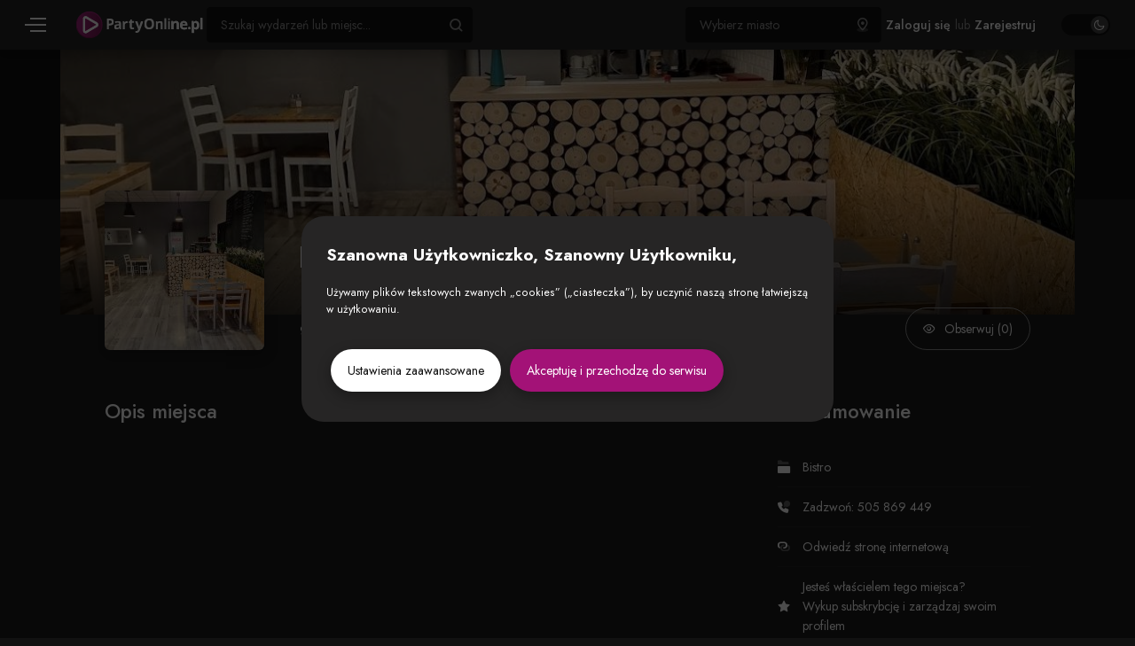

--- FILE ---
content_type: text/html; charset=utf-8
request_url: https://partyonline.pl/miejsca/bistro-kuchnia-sielska
body_size: 5423
content:
<!DOCTYPE html>
<html lang="pl">

<head>
    <meta charset="UTF-8" />
    <meta name="description" content="Party Online to Twój przewodnik po najlepszych restauracjach, kawiarniach i wydarzeniach lokalnych. Znajdź smaki, które pokochasz, korzystaj z ekskluzywnych rabatów. Odkryj kulinarne perełki i niezapomniane doznania rozrywkowe już dziś!" />
    <meta name="viewport" content="width=device-width, initial-scale=1.0" />
    <link rel="apple-touch-icon" sizes="180x180" href="/apple-touch-icon.png" />
    <link rel="icon" type="image/png" sizes="32x32" href="/public/site/img/favicons/favicon-32x32.png" />
    <link rel="icon" type="image/png" sizes="16x16" href="/public/site/img/favicons/favicon-16x16.png" />
    <link rel="manifest" href="/public/site/img/favicons/site.webmanifest" />
    <link rel="mask-icon" href="/public/site/img/favicons/safari-pinned-tab.svg" color="#5bbad5" />
    <meta name="msapplication-TileColor" content="#a31277" />
    <meta name="theme-color" content="#ffffff" />
    
            <title>Bistro Kuchnia Sielska</title>
            <link rel="stylesheet" href="/public/site/css/main.min.css?v=1767965015" />
                    <meta property="og:title" content="Bistro Kuchnia Sielska">
        <meta property="og:url" content="https://partyonline.pl/miejsca/bistro-kuchnia-sielska">
        <meta property="og:image" content="https://partyonline.pl/files/place/bistro-kuchnia-sielska_p7967051.jpg">
        <script>
    window.dataLayer = window.dataLayer || [];

    function gtag() {
        dataLayer.push(arguments);
    }
    gtag('consent', 'default', {
        'ad_storage': 'denied',
        'ad_personalization': 'denied',
        'ad_user_data': 'denied',
        'analytics_storage': 'denied',
        'functionality_storage': 'denied',
        'security_storage': 'denied',
        'personalization_storage': 'denied'
    });
</script>
<!-- Google Tag Manager -->
<script>(function(w,d,s,l,i){w[l]=w[l]||[];w[l].push({'gtm.start':
new Date().getTime(),event:'gtm.js'});var f=d.getElementsByTagName(s)[0],
j=d.createElement(s),dl=l!='dataLayer'?'&l='+l:'';j.async=true;j.src=
'https://www.googletagmanager.com/gtm.js?id='+i+dl;f.parentNode.insertBefore(j,f);
})(window,document,'script','dataLayer','GTM-5H59XQ6N');</script>
<!-- End Google Tag Manager -->
    <script async src="https://pagead2.googlesyndication.com/pagead/js/adsbygoogle.js?client=ca-pub-5401683354063758"
     crossorigin="anonymous"></script>
</head>

<body class=" ">
    <!-- Google Tag Manager (noscript) -->
<noscript><iframe src="https://www.googletagmanager.com/ns.html?id=GTM-5H59XQ6N"
height="0" width="0" style="display:none;visibility:hidden"></iframe></noscript>
<!-- End Google Tag Manager (noscript) -->
    <header class="header">
        <div class="container-fluid">
            <div class="header__main">
                <button class="header__menu-btn" id="menu-btn">
                    <span></span>
                </button>
                <a href="https://partyonline.pl/" title="PartyOnline" class="logo">
                    <img src="/public/site/img/logo.svg" alt="PartyOnline" class="logo__img" />
                    <img src="/public/site/img/logo_mobile.png" alt="PartyOnline" class="logo__img--mobile"
                        style="display: none;" />
                </a>
            </div>
            <div class="header__search">
   <form class="search" method="get" action="https://partyonline.pl/miejsca">
      <input type="hidden" name="city_id" value="" />
      <input id="autoComplete" type="text" name="keyword" class="search__input" autocomplete="off"
          />
      <button type="submit" class="search__btn">
         <span class="iconsdark-search"></span>
      </button>
   </form>
</div>            <div class="header__city">
                <form class="city-form" method="post" action="">
                    <input type="hidden" name="action" value="set-city" />
                    <input id="cityAutoComplete" type="text" name="city" class="search__input" autocomplete="off"
                        value="" />
                    <button class="search__btn" type="button" id="requestLocation">
                        <span class="iconsdark-location-outline">
                            <span class="path1"></span><span class="path2"></span><span class="path3"></span>
                        </span>
                    </button>
                </form>
            </div>
            <div class="header__options">
                <div class="user-options" id="user-options">
         <a href="https://partyonline.pl/klient/logowanie" title="Zaloguj się"
         class="link link--white text--bolder">Zaloguj się</a> lub
      <a href="https://partyonline.pl/klient/rejestracja" title="Zarejestruj" class="link link--white text--bolder">Zarejestruj</a>
   </div>                <a href="?theme=light" title="Motyw"
                    class="theme-mode theme-mode--dark" rel="nofollow">
                    <div class="theme-mode__switch">
                        <span class="iconsdark-moon"></span>
                        <span class="iconsdark-sun"></span>
                    </div>
                </a>
                  
   <a href="https://partyonline.pl/klient/logowanie" title="Zaloguj się" class="user__mobile-toggle">
      <span class="iconsdark-user"></span>
   </a>
                <a href="https://partyonline.pl/miejsca" class="search__mobile-toggle" id="user-mobile-options">
   <span class="iconsdark-search"></span>
</a>                            </div>
        </div>
    </header>

<nav id="main-menu" class="main-menu">
         <a href="https://partyonline.pl/o-partyonline" title="O PartyOnline" class="main-menu__link" target="_top">
         O PartyOnline
      </a>
         <a href="https://partyonline.pl/miejsca" title="Znajdź miejsce" class="main-menu__link" target="_top">
         Znajdź miejsce
      </a>
         <a href="https://partyonline.pl/pakiety" title="Pakiety" class="main-menu__link" target="_top">
         Pakiety
      </a>
         <a href="https://partyonline.pl/wydarzenia" title="Wydarzenia" class="main-menu__link" target="_top">
         Wydarzenia
      </a>
         <a href="https://partyonline.pl/promocje" title="Promocje" class="main-menu__link" target="_top">
         Promocje
      </a>
         <a href="https://partyonline.pl/dla-uzytkownikow" title="Dla użytkowników" class="main-menu__link" target="_top">
         Dla użytkowników
      </a>
         <a href="https://partyonline.pl/dla-firm" title="Dla firm" class="main-menu__link" target="_top">
         Dla firm
      </a>
         <a href="https://partyonline.pl/blog" title="Blog" class="main-menu__link" target="_top">
         Blog
      </a>
   </nav>
<div class="main">
    <div class="place-page">
        <div class="place-page__content">
            <div class="container-md place-page__bg-container ">
                                    <img src="https://partyonline.pl/files/place/bistro-kuchnia-sielska_b7967051-s.jpg" alt="Bistro Kuchnia Sielska" class="place-page__main-img" />
                            </div>
            <div class="place-page__header container-sm">
                <div class="place-page__header-img-wrapper">
                                            <img src="https://partyonline.pl/files/place/bistro-kuchnia-sielska_p7967051-s.jpg" alt="Bistro Kuchnia Sielska" class="plage-page__header-img" />
                                    </div>
                <div class="place-page__header-content">
                    <h1 class="margin-0 title-h3 text--white">Bistro Kuchnia Sielska</h1>
                    <div class="place-page__header-address text--silver">
                        <span class="iconsdark-location-outline"><span class="path1"></span><span
                                class="path2"></span><span class="path3"></span></span>
                        Sielska 3/9a, Wrocław
                        <a href="https://www.google.com/maps/search/?api=1&query=51.1401303%2C16.9631141&query_place_id=ChIJ7Va7WGbqD0cRb6nbbNC-Mok&hl=pl"
                            title="Pokaż na mapie" target="_blank" rel="nofollow" class="link link--white text-bolder">
                            Pokaż na mapie →
                        </a>
                    </div>
                </div>
                <div class="place-page__header-social">
                    <div class="place-page__header-social-align">
                        <div class="social-block">
                                                                                                                                                                    </div>
                        <div class="social-block">
                                                            <a href="https://partyonline.pl/klient/logowanie" title="Obserwuj" class="btn btn--bordered-secondary">
                                    <span class="iconsdark-show margin-right-10"></span> Obserwuj (0)
                                </a>
                                                                                </div>
                    </div>
                </div>
            </div>
                        <div class="container-sm">
                <div class="grid-aside">
                    <div class="place-page__content-main">
                                                                        <div class="place-page__content-description">
                            <h3 class="title-h4">Opis miejsca</h3>
                            <p class="text--silver text--lg">
                                
                            </p>
                        </div>
                    </div>
                    <div class="place-page__content-aside">
                                                                        <h3 class="title-h4">Podsumowanie</h3>
                        <div class="aside-row">
                            <div class="aside-row__ico-wrapper">
                                <span class="iconsdark-category"><span class="path1"></span><span
                                        class="path2"></span></span>
                            </div>
                            <span class="text--silver">
                                                                    <a
                                        href="https://partyonline.pl/miejsca?categories[]=59">Bistro</a>                                                            </span>
                        </div>
                                                    <div class="aside-row">
                                <div class="aside-row__ico-wrapper">
                                    <span class="iconsdark-phone"><span class="path1"></span><span
                                            class="path2"></span></span>
                                </div>
                                <a href="tel:505 869 449" class="link link--white">Zadzwoń: 505 869 449</a>
                            </div>
                                                                                                    <div class="aside-row">
                                <div class="aside-row__ico-wrapper">
                                    <span class="iconsdark-web"><span class="path1"></span><span
                                            class="path2"></span></span>
                                </div>
                                <a href="https://www.facebook.com/bistrokuchniasielska/" title="Odwiedź stronę internetową" class="link link--white"
                                    rel="nofollow" target="_blank">
                                    Odwiedź stronę internetową
                                </a>
                            </div>
                                                                                                                            <div class="aside-row">
                                <div class="aside-row__ico-wrapper">
                                    <span class="iconsdark-star"></span>
                                </div>
                                <a href="https://partyonline.pl/pakiety?miejsce=bistro-kuchnia-sielska"
                                    title="Jesteś właścielem tego miejsca? Wykup subskrybcję i zarządzaj swoim profilem"
                                    class="link link--white">
                                    Jesteś właścielem tego miejsca? <br />Wykup subskrybcję i zarządzaj swoim profilem
                                </a>
                            </div>
                                            </div>
                </div>
                <div class="place-page__posts">
                    <h3 class="title-h4">Aktualności</h3>
                                                                <p class="text--silver text--lg">Brak postów</p>
                                    </div>
            </div>
        </div>
                    <div class="place-page__gallery">
                <div class="container-sm">
                    <div class="gallery-row">
                                                                                    <a href="https://partyonline.pl/files/place-gallery/7051/bistro-kuchnia-sielska_1.jpg" class="gallery-img-wrapper" data-fslightbox="gallery">
                                    <img src="https://partyonline.pl/files/place-gallery/7051/bistro-kuchnia-sielska_1-s.jpg" />
                                </a>
                                                                                                                <a href="https://partyonline.pl/files/place-gallery/7051/bistro-kuchnia-sielska_2.jpg" class="gallery-img-wrapper" data-fslightbox="gallery">
                                    <img src="https://partyonline.pl/files/place-gallery/7051/bistro-kuchnia-sielska_2-s.jpg" />
                                </a>
                                                                                                                <a href="https://partyonline.pl/files/place-gallery/7051/bistro-kuchnia-sielska_3.jpg" class="gallery-img-wrapper" data-fslightbox="gallery">
                                    <img src="https://partyonline.pl/files/place-gallery/7051/bistro-kuchnia-sielska_3-s.jpg" />
                                </a>
                                                                                                                <a href="https://partyonline.pl/files/place-gallery/7051/bistro-kuchnia-sielska_4.jpg" class="gallery-img-wrapper" data-fslightbox="gallery">
                                    <img src="https://partyonline.pl/files/place-gallery/7051/bistro-kuchnia-sielska_4-s.jpg" />
                                </a>
                                                                                                                <a href="https://partyonline.pl/files/place-gallery/7051/bistro-kuchnia-sielska_5.jpg" class="gallery-img-wrapper" data-fslightbox="gallery">
                                    <img src="https://partyonline.pl/files/place-gallery/7051/bistro-kuchnia-sielska_5-s.jpg" />
                                </a>
                                                                                                                <a href="https://partyonline.pl/files/place-gallery/7051/bistro-kuchnia-sielska_6.jpg" class="gallery-img-wrapper" data-fslightbox="gallery">
                                    <img src="https://partyonline.pl/files/place-gallery/7051/bistro-kuchnia-sielska_6-s.jpg" />
                                </a>
                                                                                                                <a href="https://partyonline.pl/files/place-gallery/7051/bistro-kuchnia-sielska_7.jpg" class="gallery-img-wrapper" data-fslightbox="gallery">
                                    <img src="https://partyonline.pl/files/place-gallery/7051/bistro-kuchnia-sielska_7-s.jpg" />
                                </a>
                                                                                                                <a href="https://partyonline.pl/files/place-gallery/7051/bistro-kuchnia-sielska_8.jpg" class="gallery-img-wrapper" data-fslightbox="gallery">
                                    <img src="https://partyonline.pl/files/place-gallery/7051/bistro-kuchnia-sielska_8-s.jpg" />
                                </a>
                                                                                                                <a href="https://partyonline.pl/files/place-gallery/7051/bistro-kuchnia-sielska_9.jpg" class="gallery-img-wrapper" data-fslightbox="gallery">
                                    <img src="https://partyonline.pl/files/place-gallery/7051/bistro-kuchnia-sielska_9-s.jpg" />
                                </a>
                                                                                                                <a href="https://partyonline.pl/files/place-gallery/7051/bistro-kuchnia-sielska_10.jpg" class="gallery-img-wrapper" data-fslightbox="gallery">
                                    <img src="https://partyonline.pl/files/place-gallery/7051/bistro-kuchnia-sielska_10-s.jpg" />
                                </a>
                                                                        </div>
                </div>
            </div>
                <div class="place-page__others">
            <div class="container-sm">
                                                    <div class="flex-between margin-top-30">
                                            </div>
                                                </div>
            </div>
        </div>
    </div>
</div>
<script>
    document.addEventListener('DOMContentLoaded', function() {
        if (fsLightbox && fsLightbox.props) {
            fsLightbox.props.showThumbsOnMount = true;
        }
    });
    document.getElementById('open-menu').addEventListener('click', function() {
        document.querySelector('.menu-container a[href]').dispatchEvent(new Event('click'));
    });
</script>
<footer class="footer">
    <div class="container">
        <a href="#" title="Do góry" class="up-link" id="go-top"><span class="iconsdark-up"></span></a>
        <div class="footer-wrapper">
            <div class="footer__rights">
                <a href="https://partyonline.pl/" title="PartyOnline" class="footer-logo">
                    <img src="/public/site/img/logo.svg" alt="PartyOnline" />
                </a>
                <p class="text--xs text--silver">&copy; 2026 - PartyOnline - All Rights reserved</p>
            </div>

            <div class="footer__menu">
         <a href="https://partyonline.pl/dla-firm" title="Dla firm" class="footer__menu-link" target="_top">
         Dla firm
      </a>
         <a href="https://partyonline.pl/dla-uzytkownikow" title="Dla użytkowników" class="footer__menu-link" target="_top">
         Dla użytkowników
      </a>
         <a href="https://partyonline.pl/miejsca" title="Znajdź miejsce" class="footer__menu-link" target="_top">
         Znajdź miejsce
      </a>
         <a href="https://partyonline.pl/pakiety" title="Sprawdź ceny" class="footer__menu-link" target="_top">
         Sprawdź ceny
      </a>
         <a href="https://partyonline.pl/o-partyonline" title="O PartyOnline" class="footer__menu-link" target="_top">
         O PartyOnline
      </a>
         <a href="https://partyonline.pl/wydarzenia" title="Znajdź wydarzenia" class="footer__menu-link" target="_top">
         Znajdź wydarzenia
      </a>
         <a href="https://partyonline.pl/faq" title="FAQ" class="footer__menu-link" target="_top">
         FAQ
      </a>
         <a href="https://partyonline.pl/blog" title="Blog" class="footer__menu-link" target="_top">
         Blog
      </a>
         <a href="https://partyonline.pl/kontakt" title="Kontakt" class="footer__menu-link" target="_top">
         Kontakt
      </a>
         <a href="https://partyonline.pl/polityka-prywatnosci" title="Polityka prywatności" class="footer__menu-link" target="_top">
         Polityka prywatności
      </a>
         <a href="https://partyonline.pl/regulamin-partyonline" title="Regulamin" class="footer__menu-link" target="_top">
         Regulamin
      </a>
   </div>
            <div class="footer__media">
         <a href="https://www.facebook.com/partyonlinepl" class="footer__media-link" title="Facebook" target="_blank" rel="nofollow">
         <span class="iconsdark-fb"></span>
      </a>
            <a href="https://www.instagram.com/partyonlinepl/" class="footer__media-link" title="Instagram" target="_blank" rel="nofollow">
         <span class="iconsdark-in"></span>
      </a>
   </div>
        </div>
        <div class="project-banner margin-top-30 margin-bottom-15">
            <img src="/public/site/img/wzp.0483b2e5.png" alt="Fundusze Europejskie" />
        </div>
        <p class="text--xs text--silver">
            <strong>Łączna wartość projektu na dzień 31.10.2023 to 3 200 000,00 PLN</strong><br />
            PARTYONLINE SP. Z O.O. SP.K. realizuje projekt dofinansowany z funduszy europejskich
            „opracowanie pakietu oprogramowania zawierającego algorytm rozpoznawania twarzy na rzecz
            firmy PARTYONLINE SP. Z O.O. SP.K.”. Celem projektu jest wzrost konkurencyjności firmy
            PARTYONLINE SP. Z O.O. SP.K. na polskim rynku oprogramowania dla branży klubowej oraz
            eventowej, poprzez zaoferowanie nowego, innowacyjnego produktu. Efektem projektu będzie
            opracowanie nowego produktu w wersji mobilnej, który znaczne podniesienie zarówno
            bezpieczeństwo jak i efektywność organizacji imprez. Wartość projektu wynosi: 282 900,00
            PLN, z czego 195 500,00 PLN dofinansowanie ze środków Regionalnego Programu Operacyjnego
            Województwa Zachodniopomorskiego.
            <a href="https://partyonline.pl/rozpoznawanie-twarzy" title="Zobacz więcej"
                class="text--white text-decoration-none">Zobacz więcej</a>
        </p>
    </div>
</footer>


<div id="cookies" class="cookies-popup">
   <div class="cookies-popup-wrapper">
      <div class="cookies-popup-header">
         <h3 class="cookies-popup-title">Szanowna Użytkowniczko, Szanowny Użytkowniku,</h3>
      </div>
      <div class="cookies-content">
         <p class="text text--xs">
            Używamy plików tekstowych zwanych „cookies” („ciasteczka”), by uczynić naszą stronę łatwiejszą w
            użytkowaniu.
         </p>
         <div class="d-flex justify-content-end margin-top-30">
            <span id="cookie-settings-open"
               class="btn btn--secondary margin-left-5 margin-right-5 margin-top-5 margin-bottom-5">
               Ustawienia zaawansowane
            </span>
            <span class="close btn margin-left-5 margin-right-5 margin-top-5 margin-bottom-5">
               Akceptuję i przechodzę do serwisu
            </span>
         </div>
      </div>
   </div>
</div>

<div id="cookies-settings" class="cookies-popup">
   <div class="cookies-popup-wrapper">
      <div class="cookies-popup-header">
         <h3 class="cookies-popup-title">Ustawienia cookies</h3>
      </div>
      <div class="cookies-content">
         <p class="text text--xs">
            Niniejsza witryna wykorzystuje pliki cookie w celu optymalizacji doświadczeń użytkownika podczas nawigacji.
            Pliki cookie klasyfikowane jako niezbędne są przechowywane w przeglądarce użytkownika, ponieważ są one
            kluczowe dla funkcjonowania podstawowych elementów witryny. Ponadto, stosujemy pliki cookie pochodzące od
            stron trzecich, które wspierają nas w analizowaniu i zrozumieniu sposobu, w jaki użytkownicy korzystają z
            naszej witryny. Te pliki cookie są przechowywane w przeglądarce użytkownika wyłącznie za jego zgodą.
            Użytkownik ma możliwość odmowy wykorzystywania tych plików cookie, jednakże należy zauważyć, że rezygnacja z
            niektórych z nich może negatywnie wpłynąć na komfort korzystania z witryny.
         </p>
         <form class="margin-top-30" id="cookie-form">
            <div class="checkbox-cookies disabled">
               <input type="checkbox" name="necessary" value="necessary" id="necessary" disabled checked />
               <label for="necessary">
                  Niezbędne pliki cookies
                  <span></span>
               </label>
            </div>
            <div class="checkbox-cookies">
               <input type="checkbox" name="analytics" value="analytics" id="analytics" />
               <label for="analytics">
                  Analityka
                  <span></span>
               </label>
               <p>Zgoda na pliki cookie związane ze statystykami.</p>
            </div>
            <div class="checkbox-cookies">
               <input type="checkbox" name="advert" value="advert" id="advert" />
               <label for="advert">
                  Reklamy
                  <span></span>
               </label>
               <p>Zgoda na pliki cookie związane z reklamami.</p>
            </div>
            <div class="checkbox-cookies">
               <input type="checkbox" name="functional" value="functional" id="functional" />
               <label for="functional">
                  Funkcjonalności
                  <span></span>
               </label>
               <p>Włącza pamięć obsługującą funkcje witryny.</p>
            </div>
            <div class="checkbox-cookies">
               <input type="checkbox" name="security" value="security" id="security" />
               <label for="security">
                  Bezpieczeństwo
                  <span></span>
               </label>
               <p>Umożliwia przechowywanie danych związanych z zabezpieczeniami.</p>
            </div>
            <div class="checkbox-cookies">
               <input type="checkbox" name="personalization" value="personalization" id="personalization" />
               <label for="personalization">
                  Personalizacja
                  <span></span>
               </label>
               <p>Umożliwia przechowywanie danych na potrzeby personalizacji treści.</p>
            </div>
            <div class="d-flex justify-content-end margin-top-30">
               <button class="btn btn--secondary margin-right-10" id="cookies-save" type="submit">Zapisz</button>
               <button class="btn" id="cookies-accept" type="submit">Włącz wszystko i przejdź do serwisu</button>
            </div>
         </form>
      </div>
   </div>
</div>


<script type="text/javascript">
    var LANG_URL = "https://partyonline.pl";
</script>

<script src="/public/site/js/libs/autoComplete.min.js"></script>
<script src="/public/site/js/libs/nice-select2.js"></script>
    <script src="/public/site/js/libs/datepicker.min.js"></script>
<script src="/public/site/js/libs/fslightbox.js"></script>
<script src="/public/site/js/autocomplete.js?v=1767965015"></script>
<script src="/public/site/js/common.js?v=1767965015"></script>
<script src="/public/site/js/cookies.js?v=1767965015"></script>
<script src="/public/site/js/posts.js?v=1767965015"></script>
<script src="/public/site/js/city.js?v=1767965015"></script>
<script src="/public/site/js/vouchers.js?v=1767965015"></script>
</body>

</html>

--- FILE ---
content_type: text/html; charset=utf-8
request_url: https://www.google.com/recaptcha/api2/aframe
body_size: 269
content:
<!DOCTYPE HTML><html><head><meta http-equiv="content-type" content="text/html; charset=UTF-8"></head><body><script nonce="J9WIS42nraZ33vYXwnZPLw">/** Anti-fraud and anti-abuse applications only. See google.com/recaptcha */ try{var clients={'sodar':'https://pagead2.googlesyndication.com/pagead/sodar?'};window.addEventListener("message",function(a){try{if(a.source===window.parent){var b=JSON.parse(a.data);var c=clients[b['id']];if(c){var d=document.createElement('img');d.src=c+b['params']+'&rc='+(localStorage.getItem("rc::a")?sessionStorage.getItem("rc::b"):"");window.document.body.appendChild(d);sessionStorage.setItem("rc::e",parseInt(sessionStorage.getItem("rc::e")||0)+1);localStorage.setItem("rc::h",'1769485006809');}}}catch(b){}});window.parent.postMessage("_grecaptcha_ready", "*");}catch(b){}</script></body></html>

--- FILE ---
content_type: application/javascript
request_url: https://partyonline.pl/public/site/js/autocomplete.js?v=1767965015
body_size: 520
content:
(() => {
  const autoCompleteJS = new autoComplete({
    data: {
      src: async (q) => {
        try {
          if (!q) {
            return [];
          }
          document.getElementById("autoComplete").setAttribute("placeholder", "Ładowanie...");
          const source = await fetch(LANG_URL + "/ajax/search/" + q);
          const data = await source.json();
          document
            .getElementById("autoComplete")
            .setAttribute("placeholder", autoCompleteJS.placeHolder);
          return data;
        } catch (error) {
          return error;
        }
      },
      keys: ["name"],
      cache: false,
      filter: (list) => {
        const filteredResults = Array.from(new Set(list.map((value) => value.match))).map(
          (food) => {
            return list.find((value) => value.match === food);
          }
        );
        return filteredResults;
      },
    },
    submit: true,
    placeHolder: "Szukaj wydarzeń lub miejsc...",
    resultsList: {
      element: (list, data) => {
        const info = document.createElement("p");
        if (!data.results.length) {
          info.innerHTML = `Znaleziono <strong>${data.matches.length}</strong> wyników dla <strong>"${data.query}"</strong>`;
        }
        list.prepend(info);
      },
      noResults: true,
      maxResults: 15,
      tabSelect: true,
    },
    resultItem: {
      element: (item, data) => {
        item.style = "display: flex; justify-content: space-between;";
        item.innerHTML = `
          <a href="${data.value.url}" style="text-overflow: ellipsis; white-space: nowrap; overflow: hidden;">
            ${data.match}
          </a>
          `;
      },
      highlight: true,
    },
    events: {
      input: {
        focus() {
          if (autoCompleteJS.input.value.length) autoCompleteJS.start();
        },
        selection(event) {
          const feedback = event.detail;
          autoCompleteJS.input.blur();
          const selection = feedback.selection.value[feedback.selection.key];
          autoCompleteJS.input.value = selection;
          autoCompleteJS.input.closest("form").submit();
        },
      },
    },
    debounce: 300,
    threshold: 2,
    searchEngine: function (query, record) {
      return record;
    },
  });
})();


--- FILE ---
content_type: application/javascript
request_url: https://partyonline.pl/public/site/js/cookies.js?v=1767965015
body_size: 483
content:
function setCookie(name, value, days) {
  var expires = "";
  if (days) {
    var date = new Date();
    date.setTime(date.getTime() + days * 24 * 60 * 60 * 1000);
    expires = "; expires=" + date.toUTCString();
  }
  document.cookie = name + "=" + (value || "") + expires + "; path=/";
}

function getCookie(name) {
  var nameEQ = name + "=";
  var ca = document.cookie.split(";");
  for (var i = 0; i < ca.length; i++) {
    var c = ca[i];
    while (c.charAt(0) == " ") c = c.substring(1, c.length);
    if (c.indexOf(nameEQ) == 0) return c.substring(nameEQ.length, c.length);
  }
  return null;
}

(() => {
  const cookieName = "cookiesConsent";
  const cookiesEl = document.querySelector("#cookies");

  const acceptCookies = (analytics, advert, functional, security, personalization) => {
    analytics = typeof analytics === "boolean" ? analytics : true;
    advert = typeof advert === "boolean" ? advert : true;
    functional = typeof functional === "boolean" ? functional : true;
    security = typeof security === "boolean" ? security : true;
    personalization = typeof personalization === "boolean" ? personalization : true;
    //
    setCookie(
      cookieName,
      JSON.stringify({
        analytics,
        advert,
        functional,
        security,
        personalization,
      }),
      9999
    );
    gtag("consent", "update", {
      ad_storage: advert ? "granted" : "denied",
      ad_personalization: advert ? "granted" : "denied",
      ad_user_data: advert ? "granted" : "denied",
      analytics_storage: analytics ? "granted" : "denied",
      functionality_storage: functional ? "granted" : "denied",
      security_storage: security ? "granted" : "denied",
      personalization_storage: personalization ? "granted" : "denied",
    });
    cookiesEl.classList.remove("open");
    document.querySelector("#cookies-settings").classList.remove("open");
    document.dispatchEvent(new CustomEvent("CookiesReady"));
  };

  if (!getCookie(cookieName)) {
    cookiesEl.classList.add("open");

    document.querySelector("#cookies .close").addEventListener("click", function (e) {
      acceptCookies();
      e.preventDefault();
    });

    document.querySelector("#cookies-accept").addEventListener("click", function (e) {
      acceptCookies();
      e.preventDefault();
    });

    document.querySelector("#cookies-save").addEventListener("click", function (e) {
      acceptCookies(
        document.querySelector("#analytics").checked,
        document.querySelector("#advert").checked,
        document.querySelector("#functional").checked,
        document.querySelector("#security").checked,
        document.querySelector("#personalization").checked
      );
      e.preventDefault();
    });
  } else {
    document.addEventListener("DOMContentLoaded", () =>
      document.dispatchEvent(new CustomEvent("CookiesReady"))
    );
  }

  document.querySelector("#cookie-settings-open")?.addEventListener("click", function (e) {
    e.preventDefault();
    cookiesEl.classList.remove("open");
    document.querySelector("#cookies-settings").classList.add("open");
  });
})();


--- FILE ---
content_type: application/javascript
request_url: https://partyonline.pl/public/site/js/city.js?v=1767965015
body_size: 837
content:
(() => {
  let alreadyRequested = false;
  function requestLocation(force) {
    console.debug("Requesting location");
    const currentCoords = getCookie("coords");
    if (!navigator.geolocation) {
      return;
    }
    navigator.geolocation.getCurrentPosition(
      (position) => {
        setCookie(
          "coords",
          JSON.stringify({
            lat: position.coords.latitude,
            lng: position.coords.longitude,
          }),
          365
        );
        if (!currentCoords && cityAutoComplete.input.value == "") {
          window.location.reload();
        } else if (force === true) {
          cityAutoComplete.input.value = "";
          cityAutoComplete.input.closest("form").submit();
        }
      },
      (error) => {
        console.error(error);
        if (force === true) {
          cityAutoComplete.input.value = "";
          cityAutoComplete.input.closest("form").submit();
        }
      },
      {
        enableHighAccuracy: false,
      }
    );
  }

  document.addEventListener("CookiesReady", () => {
    if (alreadyRequested) {
      return;
    }
    alreadyRequested = true;
    setTimeout(() => {
      requestLocation();
    }, 1000);
  });
  document.getElementById("requestLocation").addEventListener("click", () => requestLocation(true));

  let cities = [];

  async function getCities() {
    if (!cities || cities.length < 1) {
      cities = await fetch(LANG_URL + "/ajax/city")
        .then((response) => response.json())
        .then((data) => {
          return Array.from(
            new Set(
              data.map((city) => {
                return city.name;
              })
            )
          ).sort(new Intl.Collator("pl").compare);
        });
    }
    return cities;
  }

  const cityAutoComplete = new autoComplete({
    data: {
      src: async (q) => {
        return await getCities().then((data) => {
          return data
            .filter((city) => {
              return q.length > 0 ? city.toLowerCase().includes(q.toLowerCase()) : true;
            })
            .map((city) => {
              return {
                name: city,
              };
            });
        });
      },
      keys: ["name"],
      cache: false,
    },
    submit: true,
    placeHolder: "Wybierz miasto",
    resultsList: {
      element: (list, data) => {
        const info = document.createElement("p");
        if (!data.results.length) {
          info.innerHTML = `Znaleziono <strong>${data.matches.length}</strong> wyników dla <strong>"${data.query}"</strong>`;
        }
        list.prepend(info);
      },
      noResults: true,
      maxResults: 5,
      tabSelect: true,
    },
    resultItem: {
      element: (item, data) => {
        item.style = "display: flex; justify-content: space-between;";
        item.innerHTML = `
            <span style="text-overflow: ellipsis; white-space: nowrap; overflow: hidden;">
              ${data.match}
            </span>
            `;
      },
      highlight: true,
    },
    selector: "#cityAutoComplete",
    events: {
      input: {
        focus() {
          cityAutoComplete.start();
        },
        selection(event) {
          const feedback = event.detail;
          cityAutoComplete.input.blur();
          const selection = feedback.selection.value[feedback.selection.key];
          cityAutoComplete.input.value = selection;
          cityAutoComplete.input.closest("form").submit();
        },
      },
    },
    debounce: 0,
    threshold: 0,
  });
})();


--- FILE ---
content_type: application/javascript
request_url: https://partyonline.pl/public/site/js/vouchers.js?v=1767965015
body_size: 1903
content:
function editVoucher(elem) {
  const parent = elem.closest(".voucher-item");
  changeVoucherForm("edit", JSON.parse(parent.dataset.info));
  showVoucherForm();
}
function deleteVoucher(elem) {
  const parent = elem.closest(".voucher-item");
  const id = parent.dataset.id;
  if (confirm("Czy na pewno chcesz usunąć ten promocję?") !== true) {
    return;
  }
  var form = document.getElementById("voucherForm");
  form.querySelector("input[name=action]").value = "delete_voucher";
  form.querySelector("input[name=voucher_id]").value = id;
  form.querySelector("input[name=voucher_name]").removeAttribute("required");
  form.querySelector("input[name=voucher_value]").removeAttribute("required");
  form.querySelector("input[name=voucher_start_date]").removeAttribute("required");
  form.querySelector("input[name=voucher_start_time]").removeAttribute("required");
  form.querySelector("input[name=voucher_end_date]").removeAttribute("required");
  form.querySelector("input[name=voucher_end_time]").removeAttribute("required");
  form.querySelector("button[type=submit]").click();
}

function changeVoucherForm(type = "add", info = null) {
  var form = document.getElementById("voucherForm");
  var action = form.querySelector("input[name=action]");
  var submit = form.querySelector("button[type=submit]");
  form.querySelector("input[name=voucher_id]").value = "";
  form.querySelector("input[name=voucher_name]").value = "";
  form.querySelector("select[name=voucher_type]").value = "1";
  form.querySelector("input[name=voucher_value]").value = "";
  form.querySelector("input[name=voucher_start_date]").value = "";
  form.querySelector("input[name=voucher_start_time]").value = "";
  form.querySelector("input[name=voucher_end_date]").value = "";
  form.querySelector("input[name=voucher_end_time]").value = "";
  if (type === "add") {
    action.value = "new_voucher";
    submit.innerText = submit.dataset.labelAdd;
  } else if (type === "edit") {
    Object.keys(info).forEach((key) => {
      var input = form.querySelector(
        `.field-input[name=voucher_${key}],input[name=voucher_${key}]`
      );
      if (input) {
        input.value = info[key];
      }
    });
    action.value = "edit_voucher";
    submit.innerText = submit.dataset.labelEdit;
  } else {
    throw new Error("Nieprawidłowy typ formularza");
  }
}

function toggleVoucherForm() {
  document.getElementById("showVoucherForm")?.classList.toggle("active");
  document.getElementById("voucherForm").classList.toggle("hidden");
}

function showVoucherForm() {
  document.getElementById("showVoucherForm")?.classList.add("active");
  document.getElementById("voucherForm").classList.remove("hidden");
}

function hideVoucherForm() {
  document.getElementById("showVoucherForm")?.classList.remove("active");
  document.getElementById("voucherForm").classList.add("hidden");
}

function showVoucherModal(info, text = "") {
  const modal = `
  <div class="modal open" id="voucher-modal">
      <div class="modal__wrapper modal--sm">
          <div class="modal__content">
              <div class="modal__content-center">
                  <button type="button" class="modal-close" onclick="closeModal(this);">✖</button>
                  <h2 class="title-h4 margin-o margin-top-20">Oto Twój kod promocyjny!</h2>
                  <div class="voucher-barcode">
                    <img src="${info.img}" alt=""/>
                    <div class="voucher-barcode__code">${info.code}</div>
                  </div>
                  <p class="margin-0 margin-top-30 margin-bottom-30">${text}</p>
              </div>
          </div>
      </div>
  </div>`;
  document.body.insertAdjacentHTML("beforeend", modal);
  document.querySelector("body").classList.add("no-scroll");
}

function generateVoucher(id) {
  return fetch(LANG_URL + "/ajax/voucher?action=get&id=" + id)
    .then((response) => {
      if (!response.ok) {
        return Promise.reject(response);
      }
      return response.json();
    })
    .then((res) => {
      showVoucherModal(
        res,
        'Zachowaj go, aby móc skorzystać z promocji. Będzie on również widoczny w zakładce "Twoje kody promocyjne".'
      );
      return res;
    });
}

function getVoucher(code) {
  return fetch(LANG_URL + "/ajax/voucher?action=info&code=" + code).then((response) => {
    if (!response.ok) {
      return Promise.reject(response);
    }
    return response.json();
  });
}

function showVoucher(code) {
  return getVoucher(code).then((res) => {
    showVoucherModal(res);
    return res;
  });
}

function validateVoucher() {
  return new Promise((resolve, reject) => {
    const form = document.getElementById("voucherCheckForm");
    form.dataset.valid = false;
    const code = form.querySelector("input[name=voucher_code]")?.value;
    if (code.length != 16 || !code.match(/^[A-Z0-9]+$/)) {
      reject("Nieprawidłowy kod promocji");
      return;
    }
    getVoucher(code)
      .then((res) => {
        console.debug(res);
        form.dataset.valid = true;
        form.submit();
        resolve(res);
      })
      .catch((response) => {
        if (typeof response === "object") {
          response
            .json()
            .then((res) => {
              reject(res.error);
            })
            .catch((error) => {
              reject(response);
            });
        } else {
          reject(response);
        }
      });
  }).catch((response) => {
    if (typeof response === "string") {
      alert(response);
    } else if (typeof response === "object" && response.status) {
      if (response.status === 404) {
        alert("Nie znaleziono kodu promocyjnego");
      } else if (response.status === 403) {
        alert("Musisz się zalogować");
      } else {
        alert("Wystąpił błąd podczas sprawdzania kodu promocyjnego");
      }
    } else {
      alert("Nieprawidłowy kod promocyjny");
    }
  });
}

async function startQrScanner(elem) {
  const parent = elem.closest(".qr-scanner");
  const video = document.getElementById("qrScannerView");
  let qrScanner;
  try {
    qrScanner = new QrScanner(
      video,
      (result) => {
        const form = document.querySelector("#voucherCheckForm");
        form.querySelector("input[name=voucher_code]").value = result.data;
        form.querySelector("button[type=submit]").click();
      },
      {
        highlightScanRegion: true,
        highlightCodeOutline: true,
      }
    );
    await qrScanner.start();
    parent.classList.add("active");
  } catch (ex) {
    if (qrScanner) {
      qrScanner.destroy();
      qrScanner = null;
    }
    console.error(ex);
    alert("Wystąpił błąd podczas uruchamiania skanera kodów QR");
  }
}

(() => {
  const showVoucherForm = document.getElementById("showVoucherForm");
  const voucherForm = document.getElementById("voucherForm");
  if (voucherForm) {
    showVoucherForm?.addEventListener("click", function (e) {
      e.preventDefault();
      toggleVoucherForm();
    });
    voucherForm.querySelector(".cancel")?.addEventListener("click", function (e) {
      e.preventDefault();
      hideVoucherForm();
      changeVoucherForm("add");
    });
  }
  document.querySelectorAll(".voucher-item .btn.get")?.forEach((elem) => {
    elem.addEventListener("click", function (e) {
      e.preventDefault();
      const parent = this.closest(".voucher-item");
      generateVoucher(parent.dataset.id)
        .then((res) => {
          this.classList.add("disabled");
          this.innerText = "Promocja odebrana";
        })
        .catch((response) => {
          response
            .json()
            .then((res) => {
              if (res.error) {
                alert(res.error);
              } else {
                throw new Error("Nieznany błąd");
              }
            })
            .catch((error) => {
              alert("Wystąpił błąd podczas odbierania promocji");
            });
        });
    });
  });
  const scannerElem = document.querySelector(".qr-scanner[data-autostart=true]");
  if (scannerElem) {
    startQrScanner(scannerElem.querySelector(".btn.start-scan"));
  }
  //
  document.getElementById("voucherCheckForm")?.addEventListener("submit", function (e) {
    if (e.target.dataset.valid !== "true") {
      e.preventDefault();
      loader(true);
      validateVoucher().finally(() => {
        loader(false);
      });
      return false;
    }
    return true;
  });
})();


--- FILE ---
content_type: application/javascript
request_url: https://partyonline.pl/public/site/js/posts.js?v=1767965015
body_size: 894
content:
var loadingPosts = false;
var endPosts = false;
var postsOffset = document.querySelectorAll(".single-post").length;

function loadPosts(place_id) {
  if (loadingPosts) {
    return;
  }
  loadingPosts = true;
  fetch(LANG_URL + "/ajax/posts?place_id=" + place_id + "&offset=" + postsOffset)
    .then(function (response) {
      return response.text();
    })
    .then(function (res) {
      if (res == "") {
        endPosts = true;
        return;
      }
      document.querySelector(".posts-list").innerHTML += res;
      postsOffset = document.querySelectorAll(".single-post").length;
    })
    .finally(function () {
      refreshFsLightbox();
      loadingPosts = false;
    });
}

function editPost(elem) {
  const parent = elem.closest(".single-post");
  const id = parent.dataset.id;
  const html = parent.querySelector(".single-post-content > p").outerHTML;
  const content = html
    .replace(/<span class="dots">(.*?)<\/span>/gi, "")
    .replace(/(<([^>]+)>)/gi, "")
    .replace(/^\s+/, "")
    .replace(/\s+$/, "");
  changePostForm("edit");
  document.querySelector("input[name=post_id]").value = id;
  document.querySelector("textarea[name=post_content]").value = content;
  document.querySelector(".place-page__content-main").scrollIntoView({
    behavior: "smooth",
    block: "start",
  });
}

function deletePost(elem) {
  const parent = elem.closest(".single-post");
  const id = parent.dataset.id;
  if (confirm("Czy na pewno chcesz usunąć ten post?") !== true) {
    return;
  }
  fetch(LANG_URL + "/ajax/posts?action=delete&post_id=" + id)
    .then(function (res) {
      parent.remove();
      document.body.innerHTML +=
        '<div class="alert alert--success alert--fixed">Post został usunięty</div>';
    })
    .catch(function (err) {
      console.error(err);
      alert("Wystąpił błąd podczas usuwania postu");
    });
}

function changePostForm(type = "add") {
  const form = document.getElementById("newPostForm");
  const action = form.querySelector("input[name=action]");
  const submit = form.querySelector("button[type=submit]");
  const cancel = form.querySelector("button.cancel");
  const checkbox = form.querySelector(".checkbox");
  form.querySelector("input[name=post_id]").value = "";
  form.querySelector("textarea[name=post_content]").value = "";
  form.querySelector("input[name=new_post_image]").value = "";
  if (type === "add") {
    action.value = "new_post";
    submit.innerText = submit.dataset.labelAdd;
    cancel.style.display = "none";
    checkbox.style.display = "none";
  } else if (type === "edit") {
    action.value = "edit_post";
    submit.innerText = submit.dataset.labelEdit;
    cancel.style.display = "block";
    checkbox.style.display = "block";
  } else {
    throw new Error("Nieprawidłowy typ formularza");
  }
}

(() => {
  document.addEventListener("DOMContentLoaded", function () {
    const postsList = document.querySelector(".posts-list");
    if (postsList) {
      postsList.querySelector(".scroll-more")?.addEventListener("click", function (e) {
        postsList.scrollBy({
          top: postsList.querySelector(".single-post").offsetHeight * 1,
          left: 0,
          behavior: "smooth",
        });
      });
      postsList.addEventListener("scroll", function (e) {
        postsList.querySelector(".scroll-more")?.remove();
        if (!endPosts && e.target.scrollTop > e.target.scrollHeight - e.target.offsetHeight - 50) {
          loadPosts(postsList.dataset.placeId ?? "");
        }
      });
    }
    const newPostForm = document.querySelector("#newPostForm");
    if (newPostForm) {
      document.querySelector("#newPostForm button.cancel").addEventListener("click", function (e) {
        changePostForm("add");
      });
    }
  });

  document.addEventListener("click", function (e) {
    if (e.target.matches(".single-post-content .dots i")) {
      e.target.closest(".single-post-content").classList.add("show-all");
    }
  });
})();


--- FILE ---
content_type: application/javascript
request_url: https://partyonline.pl/public/site/js/libs/datepicker.min.js
body_size: 36873
content:
// @bevacqua/rome@v3.0.4, MIT licensed. https://github.com/bevacqua/rome
!(function (e) {
  if ("object" == typeof exports && "undefined" != typeof module) module.exports = e();
  else if ("function" == typeof define && define.amd) define([], e);
  else {
    var t;
    (t =
      "undefined" != typeof window
        ? window
        : "undefined" != typeof global
        ? global
        : "undefined" != typeof self
        ? self
        : this),
      (t.rome = e());
  }
})(function () {
  var e;
  return (function t(e, n, r) {
    function i(o, s) {
      if (!n[o]) {
        if (!e[o]) {
          var u = "function" == typeof require && require;
          if (!s && u) return u(o, !0);
          if (a) return a(o, !0);
          var l = new Error("Cannot find module '" + o + "'");
          throw ((l.code = "MODULE_NOT_FOUND"), l);
        }
        var d = (n[o] = { exports: {} });
        e[o][0].call(
          d.exports,
          function (t) {
            var n = e[o][1][t];
            return i(n ? n : t);
          },
          d,
          d.exports,
          t,
          e,
          n,
          r
        );
      }
      return n[o].exports;
    }
    for (var a = "function" == typeof require && require, o = 0; o < r.length; o++) i(r[o]);
    return i;
  })(
    {
      1: [
        function (e, t) {
          t.exports = function (e, t) {
            return Array.prototype.slice.call(e, t);
          };
        },
        {},
      ],
      2: [
        function (e, t) {
          "use strict";
          function n(e, t, n) {
            function o() {
              p.sleeping = !0;
            }
            function s() {
              return u();
            }
            function u(e) {
              var n = t.getBoundingClientRect(),
                r = document.body.scrollTop || document.documentElement.scrollTop;
              return g
                ? ((e = g.read()),
                  {
                    x: (e.absolute ? 0 : n.left) + e.x,
                    y: (e.absolute ? 0 : n.top) + r + e.y + 20,
                  })
                : { x: n.left, y: n.top + r };
            }
            function l(e) {
              d(e);
            }
            function d(n) {
              if (m)
                throw new Error(
                  "Bullseye can't refresh after being destroyed. Create another instance instead."
                );
              if (g && !n) return (p.sleeping = !1), g.refresh(), void 0;
              var r = u(n);
              g || t === e || (r.y += t.offsetHeight),
                (e.style.left = r.x + "px"),
                (e.style.top = r.y + "px");
            }
            function c() {
              g && g.destroy(), r.remove(window, "resize", y), (m = !0);
            }
            var f = n,
              h = t && t.tagName;
            h || 2 !== arguments.length || (f = t), h || (t = e), f || (f = {});
            var m = !1,
              y = i(d, 30),
              p = { update: f.autoupdateToCaret !== !1 && l },
              g = f.caret && a(t, p);
            return (
              d(),
              f.tracking !== !1 && r.add(window, "resize", y),
              { read: s, refresh: d, destroy: c, sleep: o }
            );
          }
          var r = e("crossvent"),
            i = e("./throttle"),
            a = e("./tailormade");
          t.exports = n;
        },
        { "./tailormade": 6, "./throttle": 7, crossvent: 3 },
      ],
      3: [
        function (e, t) {
          (function (n) {
            "use strict";
            function r(e, t, n, r) {
              return e.addEventListener(t, n, r);
            }
            function i(e, t, n) {
              return e.attachEvent("on" + t, l(e, t, n));
            }
            function a(e, t, n, r) {
              return e.removeEventListener(t, n, r);
            }
            function o(e, t, n) {
              var r = d(e, t, n);
              return r ? e.detachEvent("on" + t, r) : void 0;
            }
            function s(e, t, n) {
              function r() {
                var e;
                return (
                  m.createEvent
                    ? ((e = m.createEvent("Event")), e.initEvent(t, !0, !0))
                    : m.createEventObject && (e = m.createEventObject()),
                  e
                );
              }
              function i() {
                return new f(t, { detail: n });
              }
              var a = -1 === h.indexOf(t) ? i() : r();
              e.dispatchEvent ? e.dispatchEvent(a) : e.fireEvent("on" + t, a);
            }
            function u(e, t, r) {
              return function (t) {
                var i = t || n.event;
                (i.target = i.target || i.srcElement),
                  (i.preventDefault =
                    i.preventDefault ||
                    function () {
                      i.returnValue = !1;
                    }),
                  (i.stopPropagation =
                    i.stopPropagation ||
                    function () {
                      i.cancelBubble = !0;
                    }),
                  (i.which = i.which || i.keyCode),
                  r.call(e, i);
              };
            }
            function l(e, t, n) {
              var r = d(e, t, n) || u(e, t, n);
              return g.push({ wrapper: r, element: e, type: t, fn: n }), r;
            }
            function d(e, t, n) {
              var r = c(e, t, n);
              if (r) {
                var i = g[r].wrapper;
                return g.splice(r, 1), i;
              }
            }
            function c(e, t, n) {
              var r, i;
              for (r = 0; r < g.length; r++)
                if (((i = g[r]), i.element === e && i.type === t && i.fn === n)) return r;
            }
            var f = e("custom-event"),
              h = e("./eventmap"),
              m = n.document,
              y = r,
              p = a,
              g = [];
            n.addEventListener || ((y = i), (p = o)),
              (t.exports = { add: y, remove: p, fabricate: s });
          }.call(
            this,
            "undefined" != typeof global
              ? global
              : "undefined" != typeof self
              ? self
              : "undefined" != typeof window
              ? window
              : {}
          ));
        },
        { "./eventmap": 4, "custom-event": 5 },
      ],
      4: [
        function (e, t) {
          (function (e) {
            "use strict";
            var n = [],
              r = "",
              i = /^on/;
            for (r in e) i.test(r) && n.push(r.slice(2));
            t.exports = n;
          }.call(
            this,
            "undefined" != typeof global
              ? global
              : "undefined" != typeof self
              ? self
              : "undefined" != typeof window
              ? window
              : {}
          ));
        },
        {},
      ],
      5: [
        function (e, t) {
          (function (e) {
            function n() {
              try {
                var e = new r("cat", { detail: { foo: "bar" } });
                return "cat" === e.type && "bar" === e.detail.foo;
              } catch (t) {}
              return !1;
            }
            var r = e.CustomEvent;
            t.exports = n()
              ? r
              : "undefined" != typeof document && "function" == typeof document.createEvent
              ? function (e, t) {
                  var n = document.createEvent("CustomEvent");
                  return (
                    t
                      ? n.initCustomEvent(e, t.bubbles, t.cancelable, t.detail)
                      : n.initCustomEvent(e, !1, !1, void 0),
                    n
                  );
                }
              : function (e, t) {
                  var n = document.createEventObject();
                  return (
                    (n.type = e),
                    t
                      ? ((n.bubbles = Boolean(t.bubbles)),
                        (n.cancelable = Boolean(t.cancelable)),
                        (n.detail = t.detail))
                      : ((n.bubbles = !1), (n.cancelable = !1), (n.detail = void 0)),
                    n
                  );
                };
          }.call(
            this,
            "undefined" != typeof global
              ? global
              : "undefined" != typeof self
              ? self
              : "undefined" != typeof window
              ? window
              : {}
          ));
        },
        {},
      ],
      6: [
        function (e, t) {
          (function (n) {
            "use strict";
            function r(e, t) {
              function n() {}
              function r() {
                return (b ? h : m)();
              }
              function o() {
                return S.sleeping ? void 0 : (S.update || n)(r());
              }
              function h() {
                var t = i(e),
                  n = g(),
                  r = y(n, t.start);
                return c.body.removeChild(n.mirror), r;
              }
              function m() {
                var e = u();
                if (e.rangeCount) {
                  var t = e.getRangeAt(0),
                    n = "P" === t.startContainer.nodeName && 0 === t.startOffset;
                  if (n)
                    return {
                      x: t.startContainer.offsetLeft,
                      y: t.startContainer.offsetTop,
                      absolute: !0,
                    };
                  if (t.getClientRects) {
                    var r = t.getClientRects();
                    if (r.length > 0) return { x: r[0].left, y: r[0].top, absolute: !0 };
                  }
                }
                return { x: 0, y: 0 };
              }
              function y(t, n) {
                var r = c.createElement("span"),
                  i = t.mirror,
                  a = t.computed;
                return (
                  v(i, p(e).substring(0, n)),
                  "INPUT" === e.tagName && (i.textContent = i.textContent.replace(/\s/g, " ")),
                  v(r, p(e).substring(n) || "."),
                  i.appendChild(r),
                  {
                    x: r.offsetLeft + parseInt(a.borderLeftWidth),
                    y: r.offsetTop + parseInt(a.borderTopWidth),
                  }
                );
              }
              function p(e) {
                return b ? e.value : e.innerHTML;
              }
              function g() {
                function t(e) {
                  i[e] = n[e];
                }
                var n = d.getComputedStyle ? getComputedStyle(e) : e.currentStyle,
                  r = c.createElement("div"),
                  i = r.style;
                return (
                  c.body.appendChild(r),
                  "INPUT" !== e.tagName && (i.wordWrap = "break-word"),
                  (i.whiteSpace = "pre-wrap"),
                  (i.position = "absolute"),
                  (i.visibility = "hidden"),
                  l.forEach(t),
                  f
                    ? ((i.width = parseInt(n.width) - 2 + "px"),
                      e.scrollHeight > parseInt(n.height) && (i.overflowY = "scroll"))
                    : (i.overflow = "hidden"),
                  { mirror: r, computed: n }
                );
              }
              function v(e, t) {
                b ? (e.textContent = t) : (e.innerHTML = t);
              }
              function _(t) {
                var n = t ? "remove" : "add";
                a[n](e, "keydown", k),
                  a[n](e, "keyup", k),
                  a[n](e, "input", k),
                  a[n](e, "paste", k),
                  a[n](e, "change", k);
              }
              function w() {
                _(!0);
              }
              var b = "INPUT" === e.tagName || "TEXTAREA" === e.tagName,
                k = s(o, 30),
                S = t || {};
              return _(), { read: r, refresh: k, destroy: w };
            }
            var i = e("sell"),
              a = e("crossvent"),
              o = e("seleccion"),
              s = e("./throttle"),
              u = o.get,
              l = [
                "direction",
                "boxSizing",
                "width",
                "height",
                "overflowX",
                "overflowY",
                "borderTopWidth",
                "borderRightWidth",
                "borderBottomWidth",
                "borderLeftWidth",
                "paddingTop",
                "paddingRight",
                "paddingBottom",
                "paddingLeft",
                "fontStyle",
                "fontVariant",
                "fontWeight",
                "fontStretch",
                "fontSize",
                "fontSizeAdjust",
                "lineHeight",
                "fontFamily",
                "textAlign",
                "textTransform",
                "textIndent",
                "textDecoration",
                "letterSpacing",
                "wordSpacing",
              ],
              d = n,
              c = document,
              f = null !== d.mozInnerScreenX && void 0 !== d.mozInnerScreenX;
            t.exports = r;
          }.call(
            this,
            "undefined" != typeof global
              ? global
              : "undefined" != typeof self
              ? self
              : "undefined" != typeof window
              ? window
              : {}
          ));
        },
        { "./throttle": 7, crossvent: 3, seleccion: 20, sell: 22 },
      ],
      7: [
        function (e, t) {
          "use strict";
          function n(e, t) {
            var n,
              r = -1 / 0;
            return function () {
              function i() {
                clearTimeout(n), (n = null);
                var a = r + t,
                  o = Date.now();
                o > a ? ((r = o), e()) : (n = setTimeout(i, a - o));
              }
              n || i();
            };
          }
          t.exports = n;
        },
        {},
      ],
      8: [
        function (e, t) {
          "use strict";
          var n = e("ticky");
          t.exports = function (e, t, r) {
            e &&
              n(function () {
                e.apply(r || null, t || []);
              });
          };
        },
        { ticky: 23 },
      ],
      9: [
        function (e, t) {
          "use strict";
          var n = e("atoa"),
            r = e("./debounce");
          t.exports = function (e, t) {
            var i = t || {},
              a = {};
            return (
              void 0 === e && (e = {}),
              (e.on = function (t, n) {
                return a[t] ? a[t].push(n) : (a[t] = [n]), e;
              }),
              (e.once = function (t, n) {
                return (n._once = !0), e.on(t, n), e;
              }),
              (e.off = function (t, n) {
                var r = arguments.length;
                if (1 === r) delete a[t];
                else if (0 === r) a = {};
                else {
                  var i = a[t];
                  if (!i) return e;
                  i.splice(i.indexOf(n), 1);
                }
                return e;
              }),
              (e.emit = function () {
                var t = n(arguments);
                return e.emitterSnapshot(t.shift()).apply(this, t);
              }),
              (e.emitterSnapshot = function (t) {
                var o = (a[t] || []).slice(0);
                return function () {
                  var a = n(arguments),
                    s = this || e;
                  if ("error" === t && i.throws !== !1 && !o.length)
                    throw 1 === a.length ? a[0] : a;
                  return (
                    o.forEach(function (n) {
                      i.async ? r(n, a, s) : n.apply(s, a), n._once && e.off(t, n);
                    }),
                    e
                  );
                };
              }),
              e
            );
          };
        },
        { "./debounce": 8, atoa: 1 },
      ],
      10: [
        function (e, t) {
          (function (n) {
            "use strict";
            function r(e, t, n, r) {
              return e.addEventListener(t, n, r);
            }
            function i(e, t, n) {
              return e.attachEvent("on" + t, l(e, t, n));
            }
            function a(e, t, n, r) {
              return e.removeEventListener(t, n, r);
            }
            function o(e, t, n) {
              return e.detachEvent("on" + t, d(e, t, n));
            }
            function s(e, t, n) {
              function r() {
                var e;
                return (
                  m.createEvent
                    ? ((e = m.createEvent("Event")), e.initEvent(t, !0, !0))
                    : m.createEventObject && (e = m.createEventObject()),
                  e
                );
              }
              function i() {
                return new f(t, { detail: n });
              }
              var a = -1 === h.indexOf(t) ? i() : r();
              e.dispatchEvent ? e.dispatchEvent(a) : e.fireEvent("on" + t, a);
            }
            function u(e, t, r) {
              return function (t) {
                var i = t || n.event;
                (i.target = i.target || i.srcElement),
                  (i.preventDefault =
                    i.preventDefault ||
                    function () {
                      i.returnValue = !1;
                    }),
                  (i.stopPropagation =
                    i.stopPropagation ||
                    function () {
                      i.cancelBubble = !0;
                    }),
                  (i.which = i.which || i.keyCode),
                  r.call(e, i);
              };
            }
            function l(e, t, n) {
              var r = d(e, t, n) || u(e, t, n);
              return g.push({ wrapper: r, element: e, type: t, fn: n }), r;
            }
            function d(e, t, n) {
              var r = c(e, t, n);
              if (r) {
                var i = g[r].wrapper;
                return g.splice(r, 1), i;
              }
            }
            function c(e, t, n) {
              var r, i;
              for (r = 0; r < g.length; r++)
                if (((i = g[r]), i.element === e && i.type === t && i.fn === n)) return r;
            }
            var f = e("custom-event"),
              h = e("./eventmap"),
              m = document,
              y = r,
              p = a,
              g = [];
            n.addEventListener || ((y = i), (p = o)),
              (t.exports = { add: y, remove: p, fabricate: s });
          }.call(
            this,
            "undefined" != typeof global
              ? global
              : "undefined" != typeof self
              ? self
              : "undefined" != typeof window
              ? window
              : {}
          ));
        },
        { "./eventmap": 11, "custom-event": 12 },
      ],
      11: [
        function (e, t) {
          (function (e) {
            "use strict";
            var n = [],
              r = "",
              i = /^on/;
            for (r in e) i.test(r) && n.push(r.slice(2));
            t.exports = n;
          }.call(
            this,
            "undefined" != typeof global
              ? global
              : "undefined" != typeof self
              ? self
              : "undefined" != typeof window
              ? window
              : {}
          ));
        },
        {},
      ],
      12: [
        function (e, t) {
          (function (e) {
            function n() {
              try {
                var e = new r("cat", { detail: { foo: "bar" } });
                return "cat" === e.type && "bar" === e.detail.foo;
              } catch (t) {}
              return !1;
            }
            var r = e.CustomEvent;
            t.exports = n()
              ? r
              : "function" == typeof document.createEvent
              ? function (e, t) {
                  var n = document.createEvent("CustomEvent");
                  return (
                    t
                      ? n.initCustomEvent(e, t.bubbles, t.cancelable, t.detail)
                      : n.initCustomEvent(e, !1, !1, void 0),
                    n
                  );
                }
              : function (e, t) {
                  var n = document.createEventObject();
                  return (
                    (n.type = e),
                    t
                      ? ((n.bubbles = Boolean(t.bubbles)),
                        (n.cancelable = Boolean(t.cancelable)),
                        (n.detail = t.detail))
                      : ((n.bubbles = !1), (n.cancelable = !1), (n.detail = void 0)),
                    n
                  );
                };
          }.call(
            this,
            "undefined" != typeof global
              ? global
              : "undefined" != typeof self
              ? self
              : "undefined" != typeof window
              ? window
              : {}
          ));
        },
        {},
      ],
      13: [
        function (t, n, r) {
          !(function (t, i) {
            "object" == typeof r && "undefined" != typeof n
              ? (n.exports = i())
              : "function" == typeof e && e.amd
              ? e(i)
              : (t.moment = i());
          })(this, function () {
            "use strict";
            function e() {
              return Pi.apply(null, arguments);
            }
            function r(e) {
              Pi = e;
            }
            function i(e) {
              return e instanceof Array || "[object Array]" === Object.prototype.toString.call(e);
            }
            function a(e) {
              return null != e && "[object Object]" === Object.prototype.toString.call(e);
            }
            function o(e) {
              if (Object.getOwnPropertyNames) return 0 === Object.getOwnPropertyNames(e).length;
              var t;
              for (t in e) if (e.hasOwnProperty(t)) return !1;
              return !0;
            }
            function s(e) {
              return void 0 === e;
            }
            function u(e) {
              return (
                "number" == typeof e || "[object Number]" === Object.prototype.toString.call(e)
              );
            }
            function l(e) {
              return e instanceof Date || "[object Date]" === Object.prototype.toString.call(e);
            }
            function d(e, t) {
              var n,
                r = [];
              for (n = 0; n < e.length; ++n) r.push(t(e[n], n));
              return r;
            }
            function c(e, t) {
              return Object.prototype.hasOwnProperty.call(e, t);
            }
            function f(e, t) {
              for (var n in t) c(t, n) && (e[n] = t[n]);
              return (
                c(t, "toString") && (e.toString = t.toString),
                c(t, "valueOf") && (e.valueOf = t.valueOf),
                e
              );
            }
            function h(e, t, n, r) {
              return On(e, t, n, r, !0).utc();
            }
            function m() {
              return {
                empty: !1,
                unusedTokens: [],
                unusedInput: [],
                overflow: -2,
                charsLeftOver: 0,
                nullInput: !1,
                invalidMonth: null,
                invalidFormat: !1,
                userInvalidated: !1,
                iso: !1,
                parsedDateParts: [],
                meridiem: null,
                rfc2822: !1,
                weekdayMismatch: !1,
              };
            }
            function y(e) {
              return null == e._pf && (e._pf = m()), e._pf;
            }
            function p(e) {
              if (null == e._isValid) {
                var t = y(e),
                  n = Fi.call(t.parsedDateParts, function (e) {
                    return null != e;
                  }),
                  r = !(
                    isNaN(e._d.getTime()) ||
                    !(t.overflow < 0) ||
                    t.empty ||
                    t.invalidMonth ||
                    t.invalidWeekday ||
                    t.weekdayMismatch ||
                    t.nullInput ||
                    t.invalidFormat ||
                    t.userInvalidated ||
                    !(!t.meridiem || (t.meridiem && n))
                  );
                if (
                  (e._strict &&
                    (r =
                      r &&
                      0 === t.charsLeftOver &&
                      0 === t.unusedTokens.length &&
                      void 0 === t.bigHour),
                  null != Object.isFrozen && Object.isFrozen(e))
                )
                  return r;
                e._isValid = r;
              }
              return e._isValid;
            }
            function g(e) {
              var t = h(0 / 0);
              return null != e ? f(y(t), e) : (y(t).userInvalidated = !0), t;
            }
            function v(e, t) {
              var n, r, i;
              if (
                (s(t._isAMomentObject) || (e._isAMomentObject = t._isAMomentObject),
                s(t._i) || (e._i = t._i),
                s(t._f) || (e._f = t._f),
                s(t._l) || (e._l = t._l),
                s(t._strict) || (e._strict = t._strict),
                s(t._tzm) || (e._tzm = t._tzm),
                s(t._isUTC) || (e._isUTC = t._isUTC),
                s(t._offset) || (e._offset = t._offset),
                s(t._pf) || (e._pf = y(t)),
                s(t._locale) || (e._locale = t._locale),
                Hi.length > 0)
              )
                for (n = 0; n < Hi.length; n++) (r = Hi[n]), (i = t[r]), s(i) || (e[r] = i);
              return e;
            }
            function _(t) {
              v(this, t),
                (this._d = new Date(null != t._d ? t._d.getTime() : 0 / 0)),
                this.isValid() || (this._d = new Date(0 / 0)),
                Wi === !1 && ((Wi = !0), e.updateOffset(this), (Wi = !1));
            }
            function w(e) {
              return e instanceof _ || (null != e && null != e._isAMomentObject);
            }
            function b(e) {
              return 0 > e ? Math.ceil(e) || 0 : Math.floor(e);
            }
            function k(e) {
              var t = +e,
                n = 0;
              return 0 !== t && isFinite(t) && (n = b(t)), n;
            }
            function S(e, t, n) {
              var r,
                i = Math.min(e.length, t.length),
                a = Math.abs(e.length - t.length),
                o = 0;
              for (r = 0; i > r; r++) ((n && e[r] !== t[r]) || (!n && k(e[r]) !== k(t[r]))) && o++;
              return o + a;
            }
            function M(t) {
              e.suppressDeprecationWarnings === !1 &&
                "undefined" != typeof console &&
                console.warn &&
                console.warn("Deprecation warning: " + t);
            }
            function D(t, n) {
              var r = !0;
              return f(function () {
                if ((null != e.deprecationHandler && e.deprecationHandler(null, t), r)) {
                  for (var i, a = [], o = 0; o < arguments.length; o++) {
                    if (((i = ""), "object" == typeof arguments[o])) {
                      i += "\n[" + o + "] ";
                      for (var s in arguments[0]) i += s + ": " + arguments[0][s] + ", ";
                      i = i.slice(0, -2);
                    } else i = arguments[o];
                    a.push(i);
                  }
                  M(
                    t +
                      "\nArguments: " +
                      Array.prototype.slice.call(a).join("") +
                      "\n" +
                      new Error().stack
                  ),
                    (r = !1);
                }
                return n.apply(this, arguments);
              }, n);
            }
            function x(t, n) {
              null != e.deprecationHandler && e.deprecationHandler(t, n),
                Ai[t] || (M(n), (Ai[t] = !0));
            }
            function Y(e) {
              return (
                e instanceof Function || "[object Function]" === Object.prototype.toString.call(e)
              );
            }
            function O(e) {
              var t, n;
              for (n in e) (t = e[n]), Y(t) ? (this[n] = t) : (this["_" + n] = t);
              (this._config = e),
                (this._dayOfMonthOrdinalParseLenient = new RegExp(
                  (this._dayOfMonthOrdinalParse.source || this._ordinalParse.source) +
                    "|" +
                    /\d{1,2}/.source
                ));
            }
            function T(e, t) {
              var n,
                r = f({}, e);
              for (n in t)
                c(t, n) &&
                  (a(e[n]) && a(t[n])
                    ? ((r[n] = {}), f(r[n], e[n]), f(r[n], t[n]))
                    : null != t[n]
                    ? (r[n] = t[n])
                    : delete r[n]);
              for (n in e) c(e, n) && !c(t, n) && a(e[n]) && (r[n] = f({}, r[n]));
              return r;
            }
            function C(e) {
              null != e && this.set(e);
            }
            function E(e, t, n) {
              var r = this._calendar[e] || this._calendar.sameElse;
              return Y(r) ? r.call(t, n) : r;
            }
            function R(e) {
              var t = this._longDateFormat[e],
                n = this._longDateFormat[e.toUpperCase()];
              return t || !n
                ? t
                : ((this._longDateFormat[e] = n.replace(/MMMM|MM|DD|dddd/g, function (e) {
                    return e.slice(1);
                  })),
                  this._longDateFormat[e]);
            }
            function P() {
              return this._invalidDate;
            }
            function F(e) {
              return this._ordinal.replace("%d", e);
            }
            function H(e, t, n, r) {
              var i = this._relativeTime[n];
              return Y(i) ? i(e, t, n, r) : i.replace(/%d/i, e);
            }
            function W(e, t) {
              var n = this._relativeTime[e > 0 ? "future" : "past"];
              return Y(n) ? n(t) : n.replace(/%s/i, t);
            }
            function A(e, t) {
              var n = e.toLowerCase();
              zi[n] = zi[n + "s"] = zi[t] = e;
            }
            function N(e) {
              return "string" == typeof e ? zi[e] || zi[e.toLowerCase()] : void 0;
            }
            function L(e) {
              var t,
                n,
                r = {};
              for (n in e) c(e, n) && ((t = N(n)), t && (r[t] = e[n]));
              return r;
            }
            function I(e, t) {
              Bi[e] = t;
            }
            function V(e) {
              var t = [];
              for (var n in e) t.push({ unit: n, priority: Bi[n] });
              return (
                t.sort(function (e, t) {
                  return e.priority - t.priority;
                }),
                t
              );
            }
            function U(e, t, n) {
              var r = "" + Math.abs(e),
                i = t - r.length,
                a = e >= 0;
              return (
                (a ? (n ? "+" : "") : "-") + Math.pow(10, Math.max(0, i)).toString().substr(1) + r
              );
            }
            function j(e, t, n, r) {
              var i = r;
              "string" == typeof r &&
                (i = function () {
                  return this[r]();
                }),
                e && (Ji[e] = i),
                t &&
                  (Ji[t[0]] = function () {
                    return U(i.apply(this, arguments), t[1], t[2]);
                  }),
                n &&
                  (Ji[n] = function () {
                    return this.localeData().ordinal(i.apply(this, arguments), e);
                  });
            }
            function G(e) {
              return e.match(/\[[\s\S]/) ? e.replace(/^\[|\]$/g, "") : e.replace(/\\/g, "");
            }
            function z(e) {
              var t,
                n,
                r = e.match(Zi);
              for (t = 0, n = r.length; n > t; t++) r[t] = Ji[r[t]] ? Ji[r[t]] : G(r[t]);
              return function (t) {
                var i,
                  a = "";
                for (i = 0; n > i; i++) a += Y(r[i]) ? r[i].call(t, e) : r[i];
                return a;
              };
            }
            function B(e, t) {
              return e.isValid()
                ? ((t = Z(t, e.localeData())), ($i[t] = $i[t] || z(t)), $i[t](e))
                : e.localeData().invalidDate();
            }
            function Z(e, t) {
              function n(e) {
                return t.longDateFormat(e) || e;
              }
              var r = 5;
              for (qi.lastIndex = 0; r >= 0 && qi.test(e); )
                (e = e.replace(qi, n)), (qi.lastIndex = 0), (r -= 1);
              return e;
            }
            function q(e, t, n) {
              ma[e] = Y(t)
                ? t
                : function (e) {
                    return e && n ? n : t;
                  };
            }
            function $(e, t) {
              return c(ma, e) ? ma[e](t._strict, t._locale) : new RegExp(J(e));
            }
            function J(e) {
              return X(
                e
                  .replace("\\", "")
                  .replace(/\\(\[)|\\(\])|\[([^\]\[]*)\]|\\(.)/g, function (e, t, n, r, i) {
                    return t || n || r || i;
                  })
              );
            }
            function X(e) {
              return e.replace(/[-\/\\^$*+?.()|[\]{}]/g, "\\$&");
            }
            function Q(e, t) {
              var n,
                r = t;
              for (
                "string" == typeof e && (e = [e]),
                  u(t) &&
                    (r = function (e, n) {
                      n[t] = k(e);
                    }),
                  n = 0;
                n < e.length;
                n++
              )
                ya[e[n]] = r;
            }
            function K(e, t) {
              Q(e, function (e, n, r, i) {
                (r._w = r._w || {}), t(e, r._w, r, i);
              });
            }
            function et(e, t, n) {
              null != t && c(ya, e) && ya[e](t, n._a, n, e);
            }
            function tt(e) {
              return nt(e) ? 366 : 365;
            }
            function nt(e) {
              return (e % 4 === 0 && e % 100 !== 0) || e % 400 === 0;
            }
            function rt() {
              return nt(this.year());
            }
            function it(t, n) {
              return function (r) {
                return null != r ? (ot(this, t, r), e.updateOffset(this, n), this) : at(this, t);
              };
            }
            function at(e, t) {
              return e.isValid() ? e._d["get" + (e._isUTC ? "UTC" : "") + t]() : 0 / 0;
            }
            function ot(e, t, n) {
              e.isValid() &&
                !isNaN(n) &&
                ("FullYear" === t && nt(e.year()) && 1 === e.month() && 29 === e.date()
                  ? e._d["set" + (e._isUTC ? "UTC" : "") + t](n, e.month(), dt(n, e.month()))
                  : e._d["set" + (e._isUTC ? "UTC" : "") + t](n));
            }
            function st(e) {
              return (e = N(e)), Y(this[e]) ? this[e]() : this;
            }
            function ut(e, t) {
              if ("object" == typeof e) {
                e = L(e);
                for (var n = V(e), r = 0; r < n.length; r++) this[n[r].unit](e[n[r].unit]);
              } else if (((e = N(e)), Y(this[e]))) return this[e](t);
              return this;
            }
            function lt(e, t) {
              return ((e % t) + t) % t;
            }
            function dt(e, t) {
              if (isNaN(e) || isNaN(t)) return 0 / 0;
              var n = lt(t, 12);
              return (e += (t - n) / 12), 1 === n ? (nt(e) ? 29 : 28) : 31 - ((n % 7) % 2);
            }
            function ct(e, t) {
              return e
                ? i(this._months)
                  ? this._months[e.month()]
                  : this._months[(this._months.isFormat || Ya).test(t) ? "format" : "standalone"][
                      e.month()
                    ]
                : i(this._months)
                ? this._months
                : this._months.standalone;
            }
            function ft(e, t) {
              return e
                ? i(this._monthsShort)
                  ? this._monthsShort[e.month()]
                  : this._monthsShort[Ya.test(t) ? "format" : "standalone"][e.month()]
                : i(this._monthsShort)
                ? this._monthsShort
                : this._monthsShort.standalone;
            }
            function ht(e, t, n) {
              var r,
                i,
                a,
                o = e.toLocaleLowerCase();
              if (!this._monthsParse)
                for (
                  this._monthsParse = [],
                    this._longMonthsParse = [],
                    this._shortMonthsParse = [],
                    r = 0;
                  12 > r;
                  ++r
                )
                  (a = h([2e3, r])),
                    (this._shortMonthsParse[r] = this.monthsShort(a, "").toLocaleLowerCase()),
                    (this._longMonthsParse[r] = this.months(a, "").toLocaleLowerCase());
              return n
                ? "MMM" === t
                  ? ((i = Da.call(this._shortMonthsParse, o)), -1 !== i ? i : null)
                  : ((i = Da.call(this._longMonthsParse, o)), -1 !== i ? i : null)
                : "MMM" === t
                ? ((i = Da.call(this._shortMonthsParse, o)),
                  -1 !== i ? i : ((i = Da.call(this._longMonthsParse, o)), -1 !== i ? i : null))
                : ((i = Da.call(this._longMonthsParse, o)),
                  -1 !== i ? i : ((i = Da.call(this._shortMonthsParse, o)), -1 !== i ? i : null));
            }
            function mt(e, t, n) {
              var r, i, a;
              if (this._monthsParseExact) return ht.call(this, e, t, n);
              for (
                this._monthsParse ||
                  ((this._monthsParse = []),
                  (this._longMonthsParse = []),
                  (this._shortMonthsParse = [])),
                  r = 0;
                12 > r;
                r++
              ) {
                if (
                  ((i = h([2e3, r])),
                  n &&
                    !this._longMonthsParse[r] &&
                    ((this._longMonthsParse[r] = new RegExp(
                      "^" + this.months(i, "").replace(".", "") + "$",
                      "i"
                    )),
                    (this._shortMonthsParse[r] = new RegExp(
                      "^" + this.monthsShort(i, "").replace(".", "") + "$",
                      "i"
                    ))),
                  n ||
                    this._monthsParse[r] ||
                    ((a = "^" + this.months(i, "") + "|^" + this.monthsShort(i, "")),
                    (this._monthsParse[r] = new RegExp(a.replace(".", ""), "i"))),
                  n && "MMMM" === t && this._longMonthsParse[r].test(e))
                )
                  return r;
                if (n && "MMM" === t && this._shortMonthsParse[r].test(e)) return r;
                if (!n && this._monthsParse[r].test(e)) return r;
              }
            }
            function yt(e, t) {
              var n;
              if (!e.isValid()) return e;
              if ("string" == typeof t)
                if (/^\d+$/.test(t)) t = k(t);
                else if (((t = e.localeData().monthsParse(t)), !u(t))) return e;
              return (
                (n = Math.min(e.date(), dt(e.year(), t))),
                e._d["set" + (e._isUTC ? "UTC" : "") + "Month"](t, n),
                e
              );
            }
            function pt(t) {
              return null != t ? (yt(this, t), e.updateOffset(this, !0), this) : at(this, "Month");
            }
            function gt() {
              return dt(this.year(), this.month());
            }
            function vt(e) {
              return this._monthsParseExact
                ? (c(this, "_monthsRegex") || wt.call(this),
                  e ? this._monthsShortStrictRegex : this._monthsShortRegex)
                : (c(this, "_monthsShortRegex") || (this._monthsShortRegex = Ca),
                  this._monthsShortStrictRegex && e
                    ? this._monthsShortStrictRegex
                    : this._monthsShortRegex);
            }
            function _t(e) {
              return this._monthsParseExact
                ? (c(this, "_monthsRegex") || wt.call(this),
                  e ? this._monthsStrictRegex : this._monthsRegex)
                : (c(this, "_monthsRegex") || (this._monthsRegex = Ea),
                  this._monthsStrictRegex && e ? this._monthsStrictRegex : this._monthsRegex);
            }
            function wt() {
              function e(e, t) {
                return t.length - e.length;
              }
              var t,
                n,
                r = [],
                i = [],
                a = [];
              for (t = 0; 12 > t; t++)
                (n = h([2e3, t])),
                  r.push(this.monthsShort(n, "")),
                  i.push(this.months(n, "")),
                  a.push(this.months(n, "")),
                  a.push(this.monthsShort(n, ""));
              for (r.sort(e), i.sort(e), a.sort(e), t = 0; 12 > t; t++)
                (r[t] = X(r[t])), (i[t] = X(i[t]));
              for (t = 0; 24 > t; t++) a[t] = X(a[t]);
              (this._monthsRegex = new RegExp("^(" + a.join("|") + ")", "i")),
                (this._monthsShortRegex = this._monthsRegex),
                (this._monthsStrictRegex = new RegExp("^(" + i.join("|") + ")", "i")),
                (this._monthsShortStrictRegex = new RegExp("^(" + r.join("|") + ")", "i"));
            }
            function bt(e, t, n, r, i, a, o) {
              var s;
              return (
                100 > e && e >= 0
                  ? ((s = new Date(e + 400, t, n, r, i, a, o)),
                    isFinite(s.getFullYear()) && s.setFullYear(e))
                  : (s = new Date(e, t, n, r, i, a, o)),
                s
              );
            }
            function kt(e) {
              var t;
              if (100 > e && e >= 0) {
                var n = Array.prototype.slice.call(arguments);
                (n[0] = e + 400),
                  (t = new Date(Date.UTC.apply(null, n))),
                  isFinite(t.getUTCFullYear()) && t.setUTCFullYear(e);
              } else t = new Date(Date.UTC.apply(null, arguments));
              return t;
            }
            function St(e, t, n) {
              var r = 7 + t - n,
                i = (7 + kt(e, 0, r).getUTCDay() - t) % 7;
              return -i + r - 1;
            }
            function Mt(e, t, n, r, i) {
              var a,
                o,
                s = (7 + n - r) % 7,
                u = St(e, r, i),
                l = 1 + 7 * (t - 1) + s + u;
              return (
                0 >= l
                  ? ((a = e - 1), (o = tt(a) + l))
                  : l > tt(e)
                  ? ((a = e + 1), (o = l - tt(e)))
                  : ((a = e), (o = l)),
                { year: a, dayOfYear: o }
              );
            }
            function Dt(e, t, n) {
              var r,
                i,
                a = St(e.year(), t, n),
                o = Math.floor((e.dayOfYear() - a - 1) / 7) + 1;
              return (
                1 > o
                  ? ((i = e.year() - 1), (r = o + xt(i, t, n)))
                  : o > xt(e.year(), t, n)
                  ? ((r = o - xt(e.year(), t, n)), (i = e.year() + 1))
                  : ((i = e.year()), (r = o)),
                { week: r, year: i }
              );
            }
            function xt(e, t, n) {
              var r = St(e, t, n),
                i = St(e + 1, t, n);
              return (tt(e) - r + i) / 7;
            }
            function Yt(e) {
              return Dt(e, this._week.dow, this._week.doy).week;
            }
            function Ot() {
              return this._week.dow;
            }
            function Tt() {
              return this._week.doy;
            }
            function Ct(e) {
              var t = this.localeData().week(this);
              return null == e ? t : this.add(7 * (e - t), "d");
            }
            function Et(e) {
              var t = Dt(this, 1, 4).week;
              return null == e ? t : this.add(7 * (e - t), "d");
            }
            function Rt(e, t) {
              return "string" != typeof e
                ? e
                : isNaN(e)
                ? ((e = t.weekdaysParse(e)), "number" == typeof e ? e : null)
                : parseInt(e, 10);
            }
            function Pt(e, t) {
              return "string" == typeof e ? t.weekdaysParse(e) % 7 || 7 : isNaN(e) ? null : e;
            }
            function Ft(e, t) {
              return e.slice(t, 7).concat(e.slice(0, t));
            }
            function Ht(e, t) {
              var n = i(this._weekdays)
                ? this._weekdays
                : this._weekdays[
                    e && e !== !0 && this._weekdays.isFormat.test(t) ? "format" : "standalone"
                  ];
              return e === !0 ? Ft(n, this._week.dow) : e ? n[e.day()] : n;
            }
            function Wt(e) {
              return e === !0
                ? Ft(this._weekdaysShort, this._week.dow)
                : e
                ? this._weekdaysShort[e.day()]
                : this._weekdaysShort;
            }
            function At(e) {
              return e === !0
                ? Ft(this._weekdaysMin, this._week.dow)
                : e
                ? this._weekdaysMin[e.day()]
                : this._weekdaysMin;
            }
            function Nt(e, t, n) {
              var r,
                i,
                a,
                o = e.toLocaleLowerCase();
              if (!this._weekdaysParse)
                for (
                  this._weekdaysParse = [],
                    this._shortWeekdaysParse = [],
                    this._minWeekdaysParse = [],
                    r = 0;
                  7 > r;
                  ++r
                )
                  (a = h([2e3, 1]).day(r)),
                    (this._minWeekdaysParse[r] = this.weekdaysMin(a, "").toLocaleLowerCase()),
                    (this._shortWeekdaysParse[r] = this.weekdaysShort(a, "").toLocaleLowerCase()),
                    (this._weekdaysParse[r] = this.weekdays(a, "").toLocaleLowerCase());
              return n
                ? "dddd" === t
                  ? ((i = Da.call(this._weekdaysParse, o)), -1 !== i ? i : null)
                  : "ddd" === t
                  ? ((i = Da.call(this._shortWeekdaysParse, o)), -1 !== i ? i : null)
                  : ((i = Da.call(this._minWeekdaysParse, o)), -1 !== i ? i : null)
                : "dddd" === t
                ? ((i = Da.call(this._weekdaysParse, o)),
                  -1 !== i
                    ? i
                    : ((i = Da.call(this._shortWeekdaysParse, o)),
                      -1 !== i
                        ? i
                        : ((i = Da.call(this._minWeekdaysParse, o)), -1 !== i ? i : null)))
                : "ddd" === t
                ? ((i = Da.call(this._shortWeekdaysParse, o)),
                  -1 !== i
                    ? i
                    : ((i = Da.call(this._weekdaysParse, o)),
                      -1 !== i
                        ? i
                        : ((i = Da.call(this._minWeekdaysParse, o)), -1 !== i ? i : null)))
                : ((i = Da.call(this._minWeekdaysParse, o)),
                  -1 !== i
                    ? i
                    : ((i = Da.call(this._weekdaysParse, o)),
                      -1 !== i
                        ? i
                        : ((i = Da.call(this._shortWeekdaysParse, o)), -1 !== i ? i : null)));
            }
            function Lt(e, t, n) {
              var r, i, a;
              if (this._weekdaysParseExact) return Nt.call(this, e, t, n);
              for (
                this._weekdaysParse ||
                  ((this._weekdaysParse = []),
                  (this._minWeekdaysParse = []),
                  (this._shortWeekdaysParse = []),
                  (this._fullWeekdaysParse = [])),
                  r = 0;
                7 > r;
                r++
              ) {
                if (
                  ((i = h([2e3, 1]).day(r)),
                  n &&
                    !this._fullWeekdaysParse[r] &&
                    ((this._fullWeekdaysParse[r] = new RegExp(
                      "^" + this.weekdays(i, "").replace(".", "\\.?") + "$",
                      "i"
                    )),
                    (this._shortWeekdaysParse[r] = new RegExp(
                      "^" + this.weekdaysShort(i, "").replace(".", "\\.?") + "$",
                      "i"
                    )),
                    (this._minWeekdaysParse[r] = new RegExp(
                      "^" + this.weekdaysMin(i, "").replace(".", "\\.?") + "$",
                      "i"
                    ))),
                  this._weekdaysParse[r] ||
                    ((a =
                      "^" +
                      this.weekdays(i, "") +
                      "|^" +
                      this.weekdaysShort(i, "") +
                      "|^" +
                      this.weekdaysMin(i, "")),
                    (this._weekdaysParse[r] = new RegExp(a.replace(".", ""), "i"))),
                  n && "dddd" === t && this._fullWeekdaysParse[r].test(e))
                )
                  return r;
                if (n && "ddd" === t && this._shortWeekdaysParse[r].test(e)) return r;
                if (n && "dd" === t && this._minWeekdaysParse[r].test(e)) return r;
                if (!n && this._weekdaysParse[r].test(e)) return r;
              }
            }
            function It(e) {
              if (!this.isValid()) return null != e ? this : 0 / 0;
              var t = this._isUTC ? this._d.getUTCDay() : this._d.getDay();
              return null != e ? ((e = Rt(e, this.localeData())), this.add(e - t, "d")) : t;
            }
            function Vt(e) {
              if (!this.isValid()) return null != e ? this : 0 / 0;
              var t = (this.day() + 7 - this.localeData()._week.dow) % 7;
              return null == e ? t : this.add(e - t, "d");
            }
            function Ut(e) {
              if (!this.isValid()) return null != e ? this : 0 / 0;
              if (null != e) {
                var t = Pt(e, this.localeData());
                return this.day(this.day() % 7 ? t : t - 7);
              }
              return this.day() || 7;
            }
            function jt(e) {
              return this._weekdaysParseExact
                ? (c(this, "_weekdaysRegex") || Bt.call(this),
                  e ? this._weekdaysStrictRegex : this._weekdaysRegex)
                : (c(this, "_weekdaysRegex") || (this._weekdaysRegex = Wa),
                  this._weekdaysStrictRegex && e ? this._weekdaysStrictRegex : this._weekdaysRegex);
            }
            function Gt(e) {
              return this._weekdaysParseExact
                ? (c(this, "_weekdaysRegex") || Bt.call(this),
                  e ? this._weekdaysShortStrictRegex : this._weekdaysShortRegex)
                : (c(this, "_weekdaysShortRegex") || (this._weekdaysShortRegex = Aa),
                  this._weekdaysShortStrictRegex && e
                    ? this._weekdaysShortStrictRegex
                    : this._weekdaysShortRegex);
            }
            function zt(e) {
              return this._weekdaysParseExact
                ? (c(this, "_weekdaysRegex") || Bt.call(this),
                  e ? this._weekdaysMinStrictRegex : this._weekdaysMinRegex)
                : (c(this, "_weekdaysMinRegex") || (this._weekdaysMinRegex = Na),
                  this._weekdaysMinStrictRegex && e
                    ? this._weekdaysMinStrictRegex
                    : this._weekdaysMinRegex);
            }
            function Bt() {
              function e(e, t) {
                return t.length - e.length;
              }
              var t,
                n,
                r,
                i,
                a,
                o = [],
                s = [],
                u = [],
                l = [];
              for (t = 0; 7 > t; t++)
                (n = h([2e3, 1]).day(t)),
                  (r = this.weekdaysMin(n, "")),
                  (i = this.weekdaysShort(n, "")),
                  (a = this.weekdays(n, "")),
                  o.push(r),
                  s.push(i),
                  u.push(a),
                  l.push(r),
                  l.push(i),
                  l.push(a);
              for (o.sort(e), s.sort(e), u.sort(e), l.sort(e), t = 0; 7 > t; t++)
                (s[t] = X(s[t])), (u[t] = X(u[t])), (l[t] = X(l[t]));
              (this._weekdaysRegex = new RegExp("^(" + l.join("|") + ")", "i")),
                (this._weekdaysShortRegex = this._weekdaysRegex),
                (this._weekdaysMinRegex = this._weekdaysRegex),
                (this._weekdaysStrictRegex = new RegExp("^(" + u.join("|") + ")", "i")),
                (this._weekdaysShortStrictRegex = new RegExp("^(" + s.join("|") + ")", "i")),
                (this._weekdaysMinStrictRegex = new RegExp("^(" + o.join("|") + ")", "i"));
            }
            function Zt() {
              return this.hours() % 12 || 12;
            }
            function qt() {
              return this.hours() || 24;
            }
            function $t(e, t) {
              j(e, 0, 0, function () {
                return this.localeData().meridiem(this.hours(), this.minutes(), t);
              });
            }
            function Jt(e, t) {
              return t._meridiemParse;
            }
            function Xt(e) {
              return "p" === (e + "").toLowerCase().charAt(0);
            }
            function Qt(e, t, n) {
              return e > 11 ? (n ? "pm" : "PM") : n ? "am" : "AM";
            }
            function Kt(e) {
              return e ? e.toLowerCase().replace("_", "-") : e;
            }
            function en(e) {
              for (var t, n, r, i, a = 0; a < e.length; ) {
                for (
                  i = Kt(e[a]).split("-"),
                    t = i.length,
                    n = Kt(e[a + 1]),
                    n = n ? n.split("-") : null;
                  t > 0;

                ) {
                  if ((r = tn(i.slice(0, t).join("-")))) return r;
                  if (n && n.length >= t && S(i, n, !0) >= t - 1) break;
                  t--;
                }
                a++;
              }
              return La;
            }
            function tn(e) {
              var r = null;
              if (!ja[e] && "undefined" != typeof n && n && n.exports)
                try {
                  r = La._abbr;
                  var i = t;
                  i("./locale/" + e), nn(r);
                } catch (a) {}
              return ja[e];
            }
            function nn(e, t) {
              var n;
              return (
                e &&
                  ((n = s(t) ? on(e) : rn(e, t)),
                  n
                    ? (La = n)
                    : "undefined" != typeof console &&
                      console.warn &&
                      console.warn("Locale " + e + " not found. Did you forget to load it?")),
                La._abbr
              );
            }
            function rn(e, t) {
              if (null !== t) {
                var n,
                  r = Ua;
                if (((t.abbr = e), null != ja[e]))
                  x(
                    "defineLocaleOverride",
                    "use moment.updateLocale(localeName, config) to change an existing locale. moment.defineLocale(localeName, config) should only be used for creating a new locale See http://momentjs.com/guides/#/warnings/define-locale/ for more info."
                  ),
                    (r = ja[e]._config);
                else if (null != t.parentLocale)
                  if (null != ja[t.parentLocale]) r = ja[t.parentLocale]._config;
                  else {
                    if (((n = tn(t.parentLocale)), null == n))
                      return (
                        Ga[t.parentLocale] || (Ga[t.parentLocale] = []),
                        Ga[t.parentLocale].push({ name: e, config: t }),
                        null
                      );
                    r = n._config;
                  }
                return (
                  (ja[e] = new C(T(r, t))),
                  Ga[e] &&
                    Ga[e].forEach(function (e) {
                      rn(e.name, e.config);
                    }),
                  nn(e),
                  ja[e]
                );
              }
              return delete ja[e], null;
            }
            function an(e, t) {
              if (null != t) {
                var n,
                  r,
                  i = Ua;
                (r = tn(e)),
                  null != r && (i = r._config),
                  (t = T(i, t)),
                  (n = new C(t)),
                  (n.parentLocale = ja[e]),
                  (ja[e] = n),
                  nn(e);
              } else null != ja[e] && (null != ja[e].parentLocale ? (ja[e] = ja[e].parentLocale) : null != ja[e] && delete ja[e]);
              return ja[e];
            }
            function on(e) {
              var t;
              if ((e && e._locale && e._locale._abbr && (e = e._locale._abbr), !e)) return La;
              if (!i(e)) {
                if ((t = tn(e))) return t;
                e = [e];
              }
              return en(e);
            }
            function sn() {
              return Ni(ja);
            }
            function un(e) {
              var t,
                n = e._a;
              return (
                n &&
                  -2 === y(e).overflow &&
                  ((t =
                    n[ga] < 0 || n[ga] > 11
                      ? ga
                      : n[va] < 1 || n[va] > dt(n[pa], n[ga])
                      ? va
                      : n[_a] < 0 ||
                        n[_a] > 24 ||
                        (24 === n[_a] && (0 !== n[wa] || 0 !== n[ba] || 0 !== n[ka]))
                      ? _a
                      : n[wa] < 0 || n[wa] > 59
                      ? wa
                      : n[ba] < 0 || n[ba] > 59
                      ? ba
                      : n[ka] < 0 || n[ka] > 999
                      ? ka
                      : -1),
                  y(e)._overflowDayOfYear && (pa > t || t > va) && (t = va),
                  y(e)._overflowWeeks && -1 === t && (t = Sa),
                  y(e)._overflowWeekday && -1 === t && (t = Ma),
                  (y(e).overflow = t)),
                e
              );
            }
            function ln(e, t, n) {
              return null != e ? e : null != t ? t : n;
            }
            function dn(t) {
              var n = new Date(e.now());
              return t._useUTC
                ? [n.getUTCFullYear(), n.getUTCMonth(), n.getUTCDate()]
                : [n.getFullYear(), n.getMonth(), n.getDate()];
            }
            function cn(e) {
              var t,
                n,
                r,
                i,
                a,
                o = [];
              if (!e._d) {
                for (
                  r = dn(e),
                    e._w && null == e._a[va] && null == e._a[ga] && fn(e),
                    null != e._dayOfYear &&
                      ((a = ln(e._a[pa], r[pa])),
                      (e._dayOfYear > tt(a) || 0 === e._dayOfYear) &&
                        (y(e)._overflowDayOfYear = !0),
                      (n = kt(a, 0, e._dayOfYear)),
                      (e._a[ga] = n.getUTCMonth()),
                      (e._a[va] = n.getUTCDate())),
                    t = 0;
                  3 > t && null == e._a[t];
                  ++t
                )
                  e._a[t] = o[t] = r[t];
                for (; 7 > t; t++) e._a[t] = o[t] = null == e._a[t] ? (2 === t ? 1 : 0) : e._a[t];
                24 === e._a[_a] &&
                  0 === e._a[wa] &&
                  0 === e._a[ba] &&
                  0 === e._a[ka] &&
                  ((e._nextDay = !0), (e._a[_a] = 0)),
                  (e._d = (e._useUTC ? kt : bt).apply(null, o)),
                  (i = e._useUTC ? e._d.getUTCDay() : e._d.getDay()),
                  null != e._tzm && e._d.setUTCMinutes(e._d.getUTCMinutes() - e._tzm),
                  e._nextDay && (e._a[_a] = 24),
                  e._w &&
                    "undefined" != typeof e._w.d &&
                    e._w.d !== i &&
                    (y(e).weekdayMismatch = !0);
              }
            }
            function fn(e) {
              var t, n, r, i, a, o, s, u;
              if (((t = e._w), null != t.GG || null != t.W || null != t.E))
                (a = 1),
                  (o = 4),
                  (n = ln(t.GG, e._a[pa], Dt(Tn(), 1, 4).year)),
                  (r = ln(t.W, 1)),
                  (i = ln(t.E, 1)),
                  (1 > i || i > 7) && (u = !0);
              else {
                (a = e._locale._week.dow), (o = e._locale._week.doy);
                var l = Dt(Tn(), a, o);
                (n = ln(t.gg, e._a[pa], l.year)),
                  (r = ln(t.w, l.week)),
                  null != t.d
                    ? ((i = t.d), (0 > i || i > 6) && (u = !0))
                    : null != t.e
                    ? ((i = t.e + a), (t.e < 0 || t.e > 6) && (u = !0))
                    : (i = a);
              }
              1 > r || r > xt(n, a, o)
                ? (y(e)._overflowWeeks = !0)
                : null != u
                ? (y(e)._overflowWeekday = !0)
                : ((s = Mt(n, r, i, a, o)), (e._a[pa] = s.year), (e._dayOfYear = s.dayOfYear));
            }
            function hn(e) {
              var t,
                n,
                r,
                i,
                a,
                o,
                s = e._i,
                u = za.exec(s) || Ba.exec(s);
              if (u) {
                for (y(e).iso = !0, t = 0, n = qa.length; n > t; t++)
                  if (qa[t][1].exec(u[1])) {
                    (i = qa[t][0]), (r = qa[t][2] !== !1);
                    break;
                  }
                if (null == i) return (e._isValid = !1), void 0;
                if (u[3]) {
                  for (t = 0, n = $a.length; n > t; t++)
                    if ($a[t][1].exec(u[3])) {
                      a = (u[2] || " ") + $a[t][0];
                      break;
                    }
                  if (null == a) return (e._isValid = !1), void 0;
                }
                if (!r && null != a) return (e._isValid = !1), void 0;
                if (u[4]) {
                  if (!Za.exec(u[4])) return (e._isValid = !1), void 0;
                  o = "Z";
                }
                (e._f = i + (a || "") + (o || "")), bn(e);
              } else e._isValid = !1;
            }
            function mn(e, t, n, r, i, a) {
              var o = [yn(e), Ta.indexOf(t), parseInt(n, 10), parseInt(r, 10), parseInt(i, 10)];
              return a && o.push(parseInt(a, 10)), o;
            }
            function yn(e) {
              var t = parseInt(e, 10);
              return 49 >= t ? 2e3 + t : 999 >= t ? 1900 + t : t;
            }
            function pn(e) {
              return e
                .replace(/\([^)]*\)|[\n\t]/g, " ")
                .replace(/(\s\s+)/g, " ")
                .replace(/^\s\s*/, "")
                .replace(/\s\s*$/, "");
            }
            function gn(e, t, n) {
              if (e) {
                var r = Fa.indexOf(e),
                  i = new Date(t[0], t[1], t[2]).getDay();
                if (r !== i) return (y(n).weekdayMismatch = !0), (n._isValid = !1), !1;
              }
              return !0;
            }
            function vn(e, t, n) {
              if (e) return Qa[e];
              if (t) return 0;
              var r = parseInt(n, 10),
                i = r % 100,
                a = (r - i) / 100;
              return 60 * a + i;
            }
            function _n(e) {
              var t = Xa.exec(pn(e._i));
              if (t) {
                var n = mn(t[4], t[3], t[2], t[5], t[6], t[7]);
                if (!gn(t[1], n, e)) return;
                (e._a = n),
                  (e._tzm = vn(t[8], t[9], t[10])),
                  (e._d = kt.apply(null, e._a)),
                  e._d.setUTCMinutes(e._d.getUTCMinutes() - e._tzm),
                  (y(e).rfc2822 = !0);
              } else e._isValid = !1;
            }
            function wn(t) {
              var n = Ja.exec(t._i);
              return null !== n
                ? ((t._d = new Date(+n[1])), void 0)
                : (hn(t),
                  t._isValid === !1 &&
                    (delete t._isValid,
                    _n(t),
                    t._isValid === !1 && (delete t._isValid, e.createFromInputFallback(t))),
                  void 0);
            }
            function bn(t) {
              if (t._f === e.ISO_8601) return hn(t), void 0;
              if (t._f === e.RFC_2822) return _n(t), void 0;
              (t._a = []), (y(t).empty = !0);
              var n,
                r,
                i,
                a,
                o,
                s = "" + t._i,
                u = s.length,
                l = 0;
              for (i = Z(t._f, t._locale).match(Zi) || [], n = 0; n < i.length; n++)
                (a = i[n]),
                  (r = (s.match($(a, t)) || [])[0]),
                  r &&
                    ((o = s.substr(0, s.indexOf(r))),
                    o.length > 0 && y(t).unusedInput.push(o),
                    (s = s.slice(s.indexOf(r) + r.length)),
                    (l += r.length)),
                  Ji[a]
                    ? (r ? (y(t).empty = !1) : y(t).unusedTokens.push(a), et(a, r, t))
                    : t._strict && !r && y(t).unusedTokens.push(a);
              (y(t).charsLeftOver = u - l),
                s.length > 0 && y(t).unusedInput.push(s),
                t._a[_a] <= 12 && y(t).bigHour === !0 && t._a[_a] > 0 && (y(t).bigHour = void 0),
                (y(t).parsedDateParts = t._a.slice(0)),
                (y(t).meridiem = t._meridiem),
                (t._a[_a] = kn(t._locale, t._a[_a], t._meridiem)),
                cn(t),
                un(t);
            }
            function kn(e, t, n) {
              var r;
              return null == n
                ? t
                : null != e.meridiemHour
                ? e.meridiemHour(t, n)
                : null != e.isPM
                ? ((r = e.isPM(n)), r && 12 > t && (t += 12), r || 12 !== t || (t = 0), t)
                : t;
            }
            function Sn(e) {
              var t, n, r, i, a;
              if (0 === e._f.length)
                return (y(e).invalidFormat = !0), (e._d = new Date(0 / 0)), void 0;
              for (i = 0; i < e._f.length; i++)
                (a = 0),
                  (t = v({}, e)),
                  null != e._useUTC && (t._useUTC = e._useUTC),
                  (t._f = e._f[i]),
                  bn(t),
                  p(t) &&
                    ((a += y(t).charsLeftOver),
                    (a += 10 * y(t).unusedTokens.length),
                    (y(t).score = a),
                    (null == r || r > a) && ((r = a), (n = t)));
              f(e, n || t);
            }
            function Mn(e) {
              if (!e._d) {
                var t = L(e._i);
                (e._a = d(
                  [t.year, t.month, t.day || t.date, t.hour, t.minute, t.second, t.millisecond],
                  function (e) {
                    return e && parseInt(e, 10);
                  }
                )),
                  cn(e);
              }
            }
            function Dn(e) {
              var t = new _(un(xn(e)));
              return t._nextDay && (t.add(1, "d"), (t._nextDay = void 0)), t;
            }
            function xn(e) {
              var t = e._i,
                n = e._f;
              return (
                (e._locale = e._locale || on(e._l)),
                null === t || (void 0 === n && "" === t)
                  ? g({ nullInput: !0 })
                  : ("string" == typeof t && (e._i = t = e._locale.preparse(t)),
                    w(t)
                      ? new _(un(t))
                      : (l(t) ? (e._d = t) : i(n) ? Sn(e) : n ? bn(e) : Yn(e),
                        p(e) || (e._d = null),
                        e))
              );
            }
            function Yn(t) {
              var n = t._i;
              s(n)
                ? (t._d = new Date(e.now()))
                : l(n)
                ? (t._d = new Date(n.valueOf()))
                : "string" == typeof n
                ? wn(t)
                : i(n)
                ? ((t._a = d(n.slice(0), function (e) {
                    return parseInt(e, 10);
                  })),
                  cn(t))
                : a(n)
                ? Mn(t)
                : u(n)
                ? (t._d = new Date(n))
                : e.createFromInputFallback(t);
            }
            function On(e, t, n, r, s) {
              var u = {};
              return (
                (n === !0 || n === !1) && ((r = n), (n = void 0)),
                ((a(e) && o(e)) || (i(e) && 0 === e.length)) && (e = void 0),
                (u._isAMomentObject = !0),
                (u._useUTC = u._isUTC = s),
                (u._l = n),
                (u._i = e),
                (u._f = t),
                (u._strict = r),
                Dn(u)
              );
            }
            function Tn(e, t, n, r) {
              return On(e, t, n, r, !1);
            }
            function Cn(e, t) {
              var n, r;
              if ((1 === t.length && i(t[0]) && (t = t[0]), !t.length)) return Tn();
              for (n = t[0], r = 1; r < t.length; ++r)
                (!t[r].isValid() || t[r][e](n)) && (n = t[r]);
              return n;
            }
            function En() {
              var e = [].slice.call(arguments, 0);
              return Cn("isBefore", e);
            }
            function Rn() {
              var e = [].slice.call(arguments, 0);
              return Cn("isAfter", e);
            }
            function Pn(e) {
              for (var t in e)
                if (-1 === Da.call(no, t) || (null != e[t] && isNaN(e[t]))) return !1;
              for (var n = !1, r = 0; r < no.length; ++r)
                if (e[no[r]]) {
                  if (n) return !1;
                  parseFloat(e[no[r]]) !== k(e[no[r]]) && (n = !0);
                }
              return !0;
            }
            function Fn() {
              return this._isValid;
            }
            function Hn() {
              return er(0 / 0);
            }
            function Wn(e) {
              var t = L(e),
                n = t.year || 0,
                r = t.quarter || 0,
                i = t.month || 0,
                a = t.week || t.isoWeek || 0,
                o = t.day || 0,
                s = t.hour || 0,
                u = t.minute || 0,
                l = t.second || 0,
                d = t.millisecond || 0;
              (this._isValid = Pn(t)),
                (this._milliseconds = +d + 1e3 * l + 6e4 * u + 1e3 * s * 60 * 60),
                (this._days = +o + 7 * a),
                (this._months = +i + 3 * r + 12 * n),
                (this._data = {}),
                (this._locale = on()),
                this._bubble();
            }
            function An(e) {
              return e instanceof Wn;
            }
            function Nn(e) {
              return 0 > e ? -1 * Math.round(-1 * e) : Math.round(e);
            }
            function Ln(e, t) {
              j(e, 0, 0, function () {
                var e = this.utcOffset(),
                  n = "+";
                return 0 > e && ((e = -e), (n = "-")), n + U(~~(e / 60), 2) + t + U(~~e % 60, 2);
              });
            }
            function In(e, t) {
              var n = (t || "").match(e);
              if (null === n) return null;
              var r = n[n.length - 1] || [],
                i = (r + "").match(ro) || ["-", 0, 0],
                a = +(60 * i[1]) + k(i[2]);
              return 0 === a ? 0 : "+" === i[0] ? a : -a;
            }
            function Vn(t, n) {
              var r, i;
              return n._isUTC
                ? ((r = n.clone()),
                  (i = (w(t) || l(t) ? t.valueOf() : Tn(t).valueOf()) - r.valueOf()),
                  r._d.setTime(r._d.valueOf() + i),
                  e.updateOffset(r, !1),
                  r)
                : Tn(t).local();
            }
            function Un(e) {
              return 15 * -Math.round(e._d.getTimezoneOffset() / 15);
            }
            function jn(t, n, r) {
              var i,
                a = this._offset || 0;
              if (!this.isValid()) return null != t ? this : 0 / 0;
              if (null != t) {
                if ("string" == typeof t) {
                  if (((t = In(ca, t)), null === t)) return this;
                } else Math.abs(t) < 16 && !r && (t = 60 * t);
                return (
                  !this._isUTC && n && (i = Un(this)),
                  (this._offset = t),
                  (this._isUTC = !0),
                  null != i && this.add(i, "m"),
                  a !== t &&
                    (!n || this._changeInProgress
                      ? ar(this, er(t - a, "m"), 1, !1)
                      : this._changeInProgress ||
                        ((this._changeInProgress = !0),
                        e.updateOffset(this, !0),
                        (this._changeInProgress = null))),
                  this
                );
              }
              return this._isUTC ? a : Un(this);
            }
            function Gn(e, t) {
              return null != e
                ? ("string" != typeof e && (e = -e), this.utcOffset(e, t), this)
                : -this.utcOffset();
            }
            function zn(e) {
              return this.utcOffset(0, e);
            }
            function Bn(e) {
              return (
                this._isUTC &&
                  (this.utcOffset(0, e), (this._isUTC = !1), e && this.subtract(Un(this), "m")),
                this
              );
            }
            function Zn() {
              if (null != this._tzm) this.utcOffset(this._tzm, !1, !0);
              else if ("string" == typeof this._i) {
                var e = In(da, this._i);
                null != e ? this.utcOffset(e) : this.utcOffset(0, !0);
              }
              return this;
            }
            function qn(e) {
              return this.isValid()
                ? ((e = e ? Tn(e).utcOffset() : 0), (this.utcOffset() - e) % 60 === 0)
                : !1;
            }
            function $n() {
              return (
                this.utcOffset() > this.clone().month(0).utcOffset() ||
                this.utcOffset() > this.clone().month(5).utcOffset()
              );
            }
            function Jn() {
              if (!s(this._isDSTShifted)) return this._isDSTShifted;
              var e = {};
              if ((v(e, this), (e = xn(e)), e._a)) {
                var t = e._isUTC ? h(e._a) : Tn(e._a);
                this._isDSTShifted = this.isValid() && S(e._a, t.toArray()) > 0;
              } else this._isDSTShifted = !1;
              return this._isDSTShifted;
            }
            function Xn() {
              return this.isValid() ? !this._isUTC : !1;
            }
            function Qn() {
              return this.isValid() ? this._isUTC : !1;
            }
            function Kn() {
              return this.isValid() ? this._isUTC && 0 === this._offset : !1;
            }
            function er(e, t) {
              var n,
                r,
                i,
                a = e,
                o = null;
              return (
                An(e)
                  ? (a = { ms: e._milliseconds, d: e._days, M: e._months })
                  : u(e)
                  ? ((a = {}), t ? (a[t] = e) : (a.milliseconds = e))
                  : (o = io.exec(e))
                  ? ((n = "-" === o[1] ? -1 : 1),
                    (a = {
                      y: 0,
                      d: k(o[va]) * n,
                      h: k(o[_a]) * n,
                      m: k(o[wa]) * n,
                      s: k(o[ba]) * n,
                      ms: k(Nn(1e3 * o[ka])) * n,
                    }))
                  : (o = ao.exec(e))
                  ? ((n = "-" === o[1] ? -1 : 1),
                    (a = {
                      y: tr(o[2], n),
                      M: tr(o[3], n),
                      w: tr(o[4], n),
                      d: tr(o[5], n),
                      h: tr(o[6], n),
                      m: tr(o[7], n),
                      s: tr(o[8], n),
                    }))
                  : null == a
                  ? (a = {})
                  : "object" == typeof a &&
                    ("from" in a || "to" in a) &&
                    ((i = rr(Tn(a.from), Tn(a.to))),
                    (a = {}),
                    (a.ms = i.milliseconds),
                    (a.M = i.months)),
                (r = new Wn(a)),
                An(e) && c(e, "_locale") && (r._locale = e._locale),
                r
              );
            }
            function tr(e, t) {
              var n = e && parseFloat(e.replace(",", "."));
              return (isNaN(n) ? 0 : n) * t;
            }
            function nr(e, t) {
              var n = {};
              return (
                (n.months = t.month() - e.month() + 12 * (t.year() - e.year())),
                e.clone().add(n.months, "M").isAfter(t) && --n.months,
                (n.milliseconds = +t - +e.clone().add(n.months, "M")),
                n
              );
            }
            function rr(e, t) {
              var n;
              return e.isValid() && t.isValid()
                ? ((t = Vn(t, e)),
                  e.isBefore(t)
                    ? (n = nr(e, t))
                    : ((n = nr(t, e)), (n.milliseconds = -n.milliseconds), (n.months = -n.months)),
                  n)
                : { milliseconds: 0, months: 0 };
            }
            function ir(e, t) {
              return function (n, r) {
                var i, a;
                return (
                  null === r ||
                    isNaN(+r) ||
                    (x(
                      t,
                      "moment()." +
                        t +
                        "(period, number) is deprecated. Please use moment()." +
                        t +
                        "(number, period). See http://momentjs.com/guides/#/warnings/add-inverted-param/ for more info."
                    ),
                    (a = n),
                    (n = r),
                    (r = a)),
                  (n = "string" == typeof n ? +n : n),
                  (i = er(n, r)),
                  ar(this, i, e),
                  this
                );
              };
            }
            function ar(t, n, r, i) {
              var a = n._milliseconds,
                o = Nn(n._days),
                s = Nn(n._months);
              t.isValid() &&
                ((i = null == i ? !0 : i),
                s && yt(t, at(t, "Month") + s * r),
                o && ot(t, "Date", at(t, "Date") + o * r),
                a && t._d.setTime(t._d.valueOf() + a * r),
                i && e.updateOffset(t, o || s));
            }
            function or(e, t) {
              var n = e.diff(t, "days", !0);
              return -6 > n
                ? "sameElse"
                : -1 > n
                ? "lastWeek"
                : 0 > n
                ? "lastDay"
                : 1 > n
                ? "sameDay"
                : 2 > n
                ? "nextDay"
                : 7 > n
                ? "nextWeek"
                : "sameElse";
            }
            function sr(t, n) {
              var r = t || Tn(),
                i = Vn(r, this).startOf("day"),
                a = e.calendarFormat(this, i) || "sameElse",
                o = n && (Y(n[a]) ? n[a].call(this, r) : n[a]);
              return this.format(o || this.localeData().calendar(a, this, Tn(r)));
            }
            function ur() {
              return new _(this);
            }
            function lr(e, t) {
              var n = w(e) ? e : Tn(e);
              return this.isValid() && n.isValid()
                ? ((t = N(t) || "millisecond"),
                  "millisecond" === t
                    ? this.valueOf() > n.valueOf()
                    : n.valueOf() < this.clone().startOf(t).valueOf())
                : !1;
            }
            function dr(e, t) {
              var n = w(e) ? e : Tn(e);
              return this.isValid() && n.isValid()
                ? ((t = N(t) || "millisecond"),
                  "millisecond" === t
                    ? this.valueOf() < n.valueOf()
                    : this.clone().endOf(t).valueOf() < n.valueOf())
                : !1;
            }
            function cr(e, t, n, r) {
              var i = w(e) ? e : Tn(e),
                a = w(t) ? t : Tn(t);
              return this.isValid() && i.isValid() && a.isValid()
                ? ((r = r || "()"),
                  ("(" === r[0] ? this.isAfter(i, n) : !this.isBefore(i, n)) &&
                    (")" === r[1] ? this.isBefore(a, n) : !this.isAfter(a, n)))
                : !1;
            }
            function fr(e, t) {
              var n,
                r = w(e) ? e : Tn(e);
              return this.isValid() && r.isValid()
                ? ((t = N(t) || "millisecond"),
                  "millisecond" === t
                    ? this.valueOf() === r.valueOf()
                    : ((n = r.valueOf()),
                      this.clone().startOf(t).valueOf() <= n &&
                        n <= this.clone().endOf(t).valueOf()))
                : !1;
            }
            function hr(e, t) {
              return this.isSame(e, t) || this.isAfter(e, t);
            }
            function mr(e, t) {
              return this.isSame(e, t) || this.isBefore(e, t);
            }
            function yr(e, t, n) {
              var r, i, a;
              if (!this.isValid()) return 0 / 0;
              if (((r = Vn(e, this)), !r.isValid())) return 0 / 0;
              switch (((i = 6e4 * (r.utcOffset() - this.utcOffset())), (t = N(t)))) {
                case "year":
                  a = pr(this, r) / 12;
                  break;
                case "month":
                  a = pr(this, r);
                  break;
                case "quarter":
                  a = pr(this, r) / 3;
                  break;
                case "second":
                  a = (this - r) / 1e3;
                  break;
                case "minute":
                  a = (this - r) / 6e4;
                  break;
                case "hour":
                  a = (this - r) / 36e5;
                  break;
                case "day":
                  a = (this - r - i) / 864e5;
                  break;
                case "week":
                  a = (this - r - i) / 6048e5;
                  break;
                default:
                  a = this - r;
              }
              return n ? a : b(a);
            }
            function pr(e, t) {
              var n,
                r,
                i = 12 * (t.year() - e.year()) + (t.month() - e.month()),
                a = e.clone().add(i, "months");
              return (
                0 > t - a
                  ? ((n = e.clone().add(i - 1, "months")), (r = (t - a) / (a - n)))
                  : ((n = e.clone().add(i + 1, "months")), (r = (t - a) / (n - a))),
                -(i + r) || 0
              );
            }
            function gr() {
              return this.clone().locale("en").format("ddd MMM DD YYYY HH:mm:ss [GMT]ZZ");
            }
            function vr(e) {
              if (!this.isValid()) return null;
              var t = e !== !0,
                n = t ? this.clone().utc() : this;
              return n.year() < 0 || n.year() > 9999
                ? B(n, t ? "YYYYYY-MM-DD[T]HH:mm:ss.SSS[Z]" : "YYYYYY-MM-DD[T]HH:mm:ss.SSSZ")
                : Y(Date.prototype.toISOString)
                ? t
                  ? this.toDate().toISOString()
                  : new Date(this.valueOf() + 60 * this.utcOffset() * 1e3)
                      .toISOString()
                      .replace("Z", B(n, "Z"))
                : B(n, t ? "YYYY-MM-DD[T]HH:mm:ss.SSS[Z]" : "YYYY-MM-DD[T]HH:mm:ss.SSSZ");
            }
            function _r() {
              if (!this.isValid()) return "moment.invalid(/* " + this._i + " */)";
              var e = "moment",
                t = "";
              this.isLocal() ||
                ((e = 0 === this.utcOffset() ? "moment.utc" : "moment.parseZone"), (t = "Z"));
              var n = "[" + e + '("]',
                r = 0 <= this.year() && this.year() <= 9999 ? "YYYY" : "YYYYYY",
                i = "-MM-DD[T]HH:mm:ss.SSS",
                a = t + '[")]';
              return this.format(n + r + i + a);
            }
            function wr(t) {
              t || (t = this.isUtc() ? e.defaultFormatUtc : e.defaultFormat);
              var n = B(this, t);
              return this.localeData().postformat(n);
            }
            function br(e, t) {
              return this.isValid() && ((w(e) && e.isValid()) || Tn(e).isValid())
                ? er({ to: this, from: e }).locale(this.locale()).humanize(!t)
                : this.localeData().invalidDate();
            }
            function kr(e) {
              return this.from(Tn(), e);
            }
            function Sr(e, t) {
              return this.isValid() && ((w(e) && e.isValid()) || Tn(e).isValid())
                ? er({ from: this, to: e }).locale(this.locale()).humanize(!t)
                : this.localeData().invalidDate();
            }
            function Mr(e) {
              return this.to(Tn(), e);
            }
            function Dr(e) {
              var t;
              return void 0 === e
                ? this._locale._abbr
                : ((t = on(e)), null != t && (this._locale = t), this);
            }
            function xr() {
              return this._locale;
            }
            function Yr(e, t) {
              return ((e % t) + t) % t;
            }
            function Or(e, t, n) {
              return 100 > e && e >= 0 ? new Date(e + 400, t, n) - ho : new Date(e, t, n).valueOf();
            }
            function Tr(e, t, n) {
              return 100 > e && e >= 0 ? Date.UTC(e + 400, t, n) - ho : Date.UTC(e, t, n);
            }
            function Cr(t) {
              var n;
              if (((t = N(t)), void 0 === t || "millisecond" === t || !this.isValid())) return this;
              var r = this._isUTC ? Tr : Or;
              switch (t) {
                case "year":
                  n = r(this.year(), 0, 1);
                  break;
                case "quarter":
                  n = r(this.year(), this.month() - (this.month() % 3), 1);
                  break;
                case "month":
                  n = r(this.year(), this.month(), 1);
                  break;
                case "week":
                  n = r(this.year(), this.month(), this.date() - this.weekday());
                  break;
                case "isoWeek":
                  n = r(this.year(), this.month(), this.date() - (this.isoWeekday() - 1));
                  break;
                case "day":
                case "date":
                  n = r(this.year(), this.month(), this.date());
                  break;
                case "hour":
                  (n = this._d.valueOf()),
                    (n -= Yr(n + (this._isUTC ? 0 : this.utcOffset() * co), fo));
                  break;
                case "minute":
                  (n = this._d.valueOf()), (n -= Yr(n, co));
                  break;
                case "second":
                  (n = this._d.valueOf()), (n -= Yr(n, lo));
              }
              return this._d.setTime(n), e.updateOffset(this, !0), this;
            }
            function Er(t) {
              var n;
              if (((t = N(t)), void 0 === t || "millisecond" === t || !this.isValid())) return this;
              var r = this._isUTC ? Tr : Or;
              switch (t) {
                case "year":
                  n = r(this.year() + 1, 0, 1) - 1;
                  break;
                case "quarter":
                  n = r(this.year(), this.month() - (this.month() % 3) + 3, 1) - 1;
                  break;
                case "month":
                  n = r(this.year(), this.month() + 1, 1) - 1;
                  break;
                case "week":
                  n = r(this.year(), this.month(), this.date() - this.weekday() + 7) - 1;
                  break;
                case "isoWeek":
                  n = r(this.year(), this.month(), this.date() - (this.isoWeekday() - 1) + 7) - 1;
                  break;
                case "day":
                case "date":
                  n = r(this.year(), this.month(), this.date() + 1) - 1;
                  break;
                case "hour":
                  (n = this._d.valueOf()),
                    (n += fo - Yr(n + (this._isUTC ? 0 : this.utcOffset() * co), fo) - 1);
                  break;
                case "minute":
                  (n = this._d.valueOf()), (n += co - Yr(n, co) - 1);
                  break;
                case "second":
                  (n = this._d.valueOf()), (n += lo - Yr(n, lo) - 1);
              }
              return this._d.setTime(n), e.updateOffset(this, !0), this;
            }
            function Rr() {
              return this._d.valueOf() - 6e4 * (this._offset || 0);
            }
            function Pr() {
              return Math.floor(this.valueOf() / 1e3);
            }
            function Fr() {
              return new Date(this.valueOf());
            }
            function Hr() {
              var e = this;
              return [
                e.year(),
                e.month(),
                e.date(),
                e.hour(),
                e.minute(),
                e.second(),
                e.millisecond(),
              ];
            }
            function Wr() {
              var e = this;
              return {
                years: e.year(),
                months: e.month(),
                date: e.date(),
                hours: e.hours(),
                minutes: e.minutes(),
                seconds: e.seconds(),
                milliseconds: e.milliseconds(),
              };
            }
            function Ar() {
              return this.isValid() ? this.toISOString() : null;
            }
            function Nr() {
              return p(this);
            }
            function Lr() {
              return f({}, y(this));
            }
            function Ir() {
              return y(this).overflow;
            }
            function Vr() {
              return {
                input: this._i,
                format: this._f,
                locale: this._locale,
                isUTC: this._isUTC,
                strict: this._strict,
              };
            }
            function Ur(e, t) {
              j(0, [e, e.length], 0, t);
            }
            function jr(e) {
              return Zr.call(
                this,
                e,
                this.week(),
                this.weekday(),
                this.localeData()._week.dow,
                this.localeData()._week.doy
              );
            }
            function Gr(e) {
              return Zr.call(this, e, this.isoWeek(), this.isoWeekday(), 1, 4);
            }
            function zr() {
              return xt(this.year(), 1, 4);
            }
            function Br() {
              var e = this.localeData()._week;
              return xt(this.year(), e.dow, e.doy);
            }
            function Zr(e, t, n, r, i) {
              var a;
              return null == e
                ? Dt(this, r, i).year
                : ((a = xt(e, r, i)), t > a && (t = a), qr.call(this, e, t, n, r, i));
            }
            function qr(e, t, n, r, i) {
              var a = Mt(e, t, n, r, i),
                o = kt(a.year, 0, a.dayOfYear);
              return (
                this.year(o.getUTCFullYear()),
                this.month(o.getUTCMonth()),
                this.date(o.getUTCDate()),
                this
              );
            }
            function $r(e) {
              return null == e
                ? Math.ceil((this.month() + 1) / 3)
                : this.month(3 * (e - 1) + (this.month() % 3));
            }
            function Jr(e) {
              var t =
                Math.round((this.clone().startOf("day") - this.clone().startOf("year")) / 864e5) +
                1;
              return null == e ? t : this.add(e - t, "d");
            }
            function Xr(e, t) {
              t[ka] = k(1e3 * ("0." + e));
            }
            function Qr() {
              return this._isUTC ? "UTC" : "";
            }
            function Kr() {
              return this._isUTC ? "Coordinated Universal Time" : "";
            }
            function ei(e) {
              return Tn(1e3 * e);
            }
            function ti() {
              return Tn.apply(null, arguments).parseZone();
            }
            function ni(e) {
              return e;
            }
            function ri(e, t, n, r) {
              var i = on(),
                a = h().set(r, t);
              return i[n](a, e);
            }
            function ii(e, t, n) {
              if ((u(e) && ((t = e), (e = void 0)), (e = e || ""), null != t))
                return ri(e, t, n, "month");
              var r,
                i = [];
              for (r = 0; 12 > r; r++) i[r] = ri(e, r, n, "month");
              return i;
            }
            function ai(e, t, n, r) {
              "boolean" == typeof e
                ? (u(t) && ((n = t), (t = void 0)), (t = t || ""))
                : ((t = e), (n = t), (e = !1), u(t) && ((n = t), (t = void 0)), (t = t || ""));
              var i = on(),
                a = e ? i._week.dow : 0;
              if (null != n) return ri(t, (n + a) % 7, r, "day");
              var o,
                s = [];
              for (o = 0; 7 > o; o++) s[o] = ri(t, (o + a) % 7, r, "day");
              return s;
            }
            function oi(e, t) {
              return ii(e, t, "months");
            }
            function si(e, t) {
              return ii(e, t, "monthsShort");
            }
            function ui(e, t, n) {
              return ai(e, t, n, "weekdays");
            }
            function li(e, t, n) {
              return ai(e, t, n, "weekdaysShort");
            }
            function di(e, t, n) {
              return ai(e, t, n, "weekdaysMin");
            }
            function ci() {
              var e = this._data;
              return (
                (this._milliseconds = bo(this._milliseconds)),
                (this._days = bo(this._days)),
                (this._months = bo(this._months)),
                (e.milliseconds = bo(e.milliseconds)),
                (e.seconds = bo(e.seconds)),
                (e.minutes = bo(e.minutes)),
                (e.hours = bo(e.hours)),
                (e.months = bo(e.months)),
                (e.years = bo(e.years)),
                this
              );
            }
            function fi(e, t, n, r) {
              var i = er(t, n);
              return (
                (e._milliseconds += r * i._milliseconds),
                (e._days += r * i._days),
                (e._months += r * i._months),
                e._bubble()
              );
            }
            function hi(e, t) {
              return fi(this, e, t, 1);
            }
            function mi(e, t) {
              return fi(this, e, t, -1);
            }
            function yi(e) {
              return 0 > e ? Math.floor(e) : Math.ceil(e);
            }
            function pi() {
              var e,
                t,
                n,
                r,
                i,
                a = this._milliseconds,
                o = this._days,
                s = this._months,
                u = this._data;
              return (
                (a >= 0 && o >= 0 && s >= 0) ||
                  (0 >= a && 0 >= o && 0 >= s) ||
                  ((a += 864e5 * yi(vi(s) + o)), (o = 0), (s = 0)),
                (u.milliseconds = a % 1e3),
                (e = b(a / 1e3)),
                (u.seconds = e % 60),
                (t = b(e / 60)),
                (u.minutes = t % 60),
                (n = b(t / 60)),
                (u.hours = n % 24),
                (o += b(n / 24)),
                (i = b(gi(o))),
                (s += i),
                (o -= yi(vi(i))),
                (r = b(s / 12)),
                (s %= 12),
                (u.days = o),
                (u.months = s),
                (u.years = r),
                this
              );
            }
            function gi(e) {
              return (4800 * e) / 146097;
            }
            function vi(e) {
              return (146097 * e) / 4800;
            }
            function _i(e) {
              if (!this.isValid()) return 0 / 0;
              var t,
                n,
                r = this._milliseconds;
              if (((e = N(e)), "month" === e || "quarter" === e || "year" === e))
                switch (((t = this._days + r / 864e5), (n = this._months + gi(t)), e)) {
                  case "month":
                    return n;
                  case "quarter":
                    return n / 3;
                  case "year":
                    return n / 12;
                }
              else
                switch (((t = this._days + Math.round(vi(this._months))), e)) {
                  case "week":
                    return t / 7 + r / 6048e5;
                  case "day":
                    return t + r / 864e5;
                  case "hour":
                    return 24 * t + r / 36e5;
                  case "minute":
                    return 1440 * t + r / 6e4;
                  case "second":
                    return 86400 * t + r / 1e3;
                  case "millisecond":
                    return Math.floor(864e5 * t) + r;
                  default:
                    throw new Error("Unknown unit " + e);
                }
            }
            function wi() {
              return this.isValid()
                ? this._milliseconds +
                    864e5 * this._days +
                    (this._months % 12) * 2592e6 +
                    31536e6 * k(this._months / 12)
                : 0 / 0;
            }
            function bi(e) {
              return function () {
                return this.as(e);
              };
            }
            function ki() {
              return er(this);
            }
            function Si(e) {
              return (e = N(e)), this.isValid() ? this[e + "s"]() : 0 / 0;
            }
            function Mi(e) {
              return function () {
                return this.isValid() ? this._data[e] : 0 / 0;
              };
            }
            function Di() {
              return b(this.days() / 7);
            }
            function xi(e, t, n, r, i) {
              return i.relativeTime(t || 1, !!n, e, r);
            }
            function Yi(e, t, n) {
              var r = er(e).abs(),
                i = No(r.as("s")),
                a = No(r.as("m")),
                o = No(r.as("h")),
                s = No(r.as("d")),
                u = No(r.as("M")),
                l = No(r.as("y")),
                d = (i <= Lo.ss && ["s", i]) ||
                  (i < Lo.s && ["ss", i]) ||
                  (1 >= a && ["m"]) ||
                  (a < Lo.m && ["mm", a]) ||
                  (1 >= o && ["h"]) ||
                  (o < Lo.h && ["hh", o]) ||
                  (1 >= s && ["d"]) ||
                  (s < Lo.d && ["dd", s]) ||
                  (1 >= u && ["M"]) ||
                  (u < Lo.M && ["MM", u]) ||
                  (1 >= l && ["y"]) || ["yy", l];
              return (d[2] = t), (d[3] = +e > 0), (d[4] = n), xi.apply(null, d);
            }
            function Oi(e) {
              return void 0 === e ? No : "function" == typeof e ? ((No = e), !0) : !1;
            }
            function Ti(e, t) {
              return void 0 === Lo[e]
                ? !1
                : void 0 === t
                ? Lo[e]
                : ((Lo[e] = t), "s" === e && (Lo.ss = t - 1), !0);
            }
            function Ci(e) {
              if (!this.isValid()) return this.localeData().invalidDate();
              var t = this.localeData(),
                n = Yi(this, !e, t);
              return e && (n = t.pastFuture(+this, n)), t.postformat(n);
            }
            function Ei(e) {
              return (e > 0) - (0 > e) || +e;
            }
            function Ri() {
              if (!this.isValid()) return this.localeData().invalidDate();
              var e,
                t,
                n,
                r = Io(this._milliseconds) / 1e3,
                i = Io(this._days),
                a = Io(this._months);
              (e = b(r / 60)), (t = b(e / 60)), (r %= 60), (e %= 60), (n = b(a / 12)), (a %= 12);
              var o = n,
                s = a,
                u = i,
                l = t,
                d = e,
                c = r ? r.toFixed(3).replace(/\.?0+$/, "") : "",
                f = this.asSeconds();
              if (!f) return "P0D";
              var h = 0 > f ? "-" : "",
                m = Ei(this._months) !== Ei(f) ? "-" : "",
                y = Ei(this._days) !== Ei(f) ? "-" : "",
                p = Ei(this._milliseconds) !== Ei(f) ? "-" : "";
              return (
                h +
                "P" +
                (o ? m + o + "Y" : "") +
                (s ? m + s + "M" : "") +
                (u ? y + u + "D" : "") +
                (l || d || c ? "T" : "") +
                (l ? p + l + "H" : "") +
                (d ? p + d + "M" : "") +
                (c ? p + c + "S" : "")
              );
            }
            var Pi, Fi;
            Fi = Array.prototype.some
              ? Array.prototype.some
              : function (e) {
                  for (var t = Object(this), n = t.length >>> 0, r = 0; n > r; r++)
                    if (r in t && e.call(this, t[r], r, t)) return !0;
                  return !1;
                };
            var Hi = (e.momentProperties = []),
              Wi = !1,
              Ai = {};
            (e.suppressDeprecationWarnings = !1), (e.deprecationHandler = null);
            var Ni;
            Ni = Object.keys
              ? Object.keys
              : function (e) {
                  var t,
                    n = [];
                  for (t in e) c(e, t) && n.push(t);
                  return n;
                };
            var Li = {
                sameDay: "[Today at] LT",
                nextDay: "[Tomorrow at] LT",
                nextWeek: "dddd [at] LT",
                lastDay: "[Yesterday at] LT",
                lastWeek: "[Last] dddd [at] LT",
                sameElse: "L",
              },
              Ii = {
                LTS: "h:mm:ss A",
                LT: "h:mm A",
                L: "MM/DD/YYYY",
                LL: "MMMM D, YYYY",
                LLL: "MMMM D, YYYY h:mm A",
                LLLL: "dddd, MMMM D, YYYY h:mm A",
              },
              Vi = "Invalid date",
              Ui = "%d",
              ji = /\d{1,2}/,
              Gi = {
                future: "in %s",
                past: "%s ago",
                s: "a few seconds",
                ss: "%d seconds",
                m: "a minute",
                mm: "%d minutes",
                h: "an hour",
                hh: "%d hours",
                d: "a day",
                dd: "%d days",
                M: "a month",
                MM: "%d months",
                y: "a year",
                yy: "%d years",
              },
              zi = {},
              Bi = {},
              Zi =
                /(\[[^\[]*\])|(\\)?([Hh]mm(ss)?|Mo|MM?M?M?|Do|DDDo|DD?D?D?|ddd?d?|do?|w[o|w]?|W[o|W]?|Qo?|YYYYYY|YYYYY|YYYY|YY|gg(ggg?)?|GG(GGG?)?|e|E|a|A|hh?|HH?|kk?|mm?|ss?|S{1,9}|x|X|zz?|ZZ?|.)/g,
              qi = /(\[[^\[]*\])|(\\)?(LTS|LT|LL?L?L?|l{1,4})/g,
              $i = {},
              Ji = {},
              Xi = /\d/,
              Qi = /\d\d/,
              Ki = /\d{3}/,
              ea = /\d{4}/,
              ta = /[+-]?\d{6}/,
              na = /\d\d?/,
              ra = /\d\d\d\d?/,
              ia = /\d\d\d\d\d\d?/,
              aa = /\d{1,3}/,
              oa = /\d{1,4}/,
              sa = /[+-]?\d{1,6}/,
              ua = /\d+/,
              la = /[+-]?\d+/,
              da = /Z|[+-]\d\d:?\d\d/gi,
              ca = /Z|[+-]\d\d(?::?\d\d)?/gi,
              fa = /[+-]?\d+(\.\d{1,3})?/,
              ha =
                /[0-9]{0,256}['a-z\u00A0-\u05FF\u0700-\uD7FF\uF900-\uFDCF\uFDF0-\uFF07\uFF10-\uFFEF]{1,256}|[\u0600-\u06FF\/]{1,256}(\s*?[\u0600-\u06FF]{1,256}){1,2}/i,
              ma = {},
              ya = {},
              pa = 0,
              ga = 1,
              va = 2,
              _a = 3,
              wa = 4,
              ba = 5,
              ka = 6,
              Sa = 7,
              Ma = 8;
            j("Y", 0, 0, function () {
              var e = this.year();
              return 9999 >= e ? "" + e : "+" + e;
            }),
              j(0, ["YY", 2], 0, function () {
                return this.year() % 100;
              }),
              j(0, ["YYYY", 4], 0, "year"),
              j(0, ["YYYYY", 5], 0, "year"),
              j(0, ["YYYYYY", 6, !0], 0, "year"),
              A("year", "y"),
              I("year", 1),
              q("Y", la),
              q("YY", na, Qi),
              q("YYYY", oa, ea),
              q("YYYYY", sa, ta),
              q("YYYYYY", sa, ta),
              Q(["YYYYY", "YYYYYY"], pa),
              Q("YYYY", function (t, n) {
                n[pa] = 2 === t.length ? e.parseTwoDigitYear(t) : k(t);
              }),
              Q("YY", function (t, n) {
                n[pa] = e.parseTwoDigitYear(t);
              }),
              Q("Y", function (e, t) {
                t[pa] = parseInt(e, 10);
              }),
              (e.parseTwoDigitYear = function (e) {
                return k(e) + (k(e) > 68 ? 1900 : 2e3);
              });
            var Da,
              xa = it("FullYear", !0);
            (Da = Array.prototype.indexOf
              ? Array.prototype.indexOf
              : function (e) {
                  var t;
                  for (t = 0; t < this.length; ++t) if (this[t] === e) return t;
                  return -1;
                }),
              j("M", ["MM", 2], "Mo", function () {
                return this.month() + 1;
              }),
              j("MMM", 0, 0, function (e) {
                return this.localeData().monthsShort(this, e);
              }),
              j("MMMM", 0, 0, function (e) {
                return this.localeData().months(this, e);
              }),
              A("month", "M"),
              I("month", 8),
              q("M", na),
              q("MM", na, Qi),
              q("MMM", function (e, t) {
                return t.monthsShortRegex(e);
              }),
              q("MMMM", function (e, t) {
                return t.monthsRegex(e);
              }),
              Q(["M", "MM"], function (e, t) {
                t[ga] = k(e) - 1;
              }),
              Q(["MMM", "MMMM"], function (e, t, n, r) {
                var i = n._locale.monthsParse(e, r, n._strict);
                null != i ? (t[ga] = i) : (y(n).invalidMonth = e);
              });
            var Ya = /D[oD]?(\[[^\[\]]*\]|\s)+MMMM?/,
              Oa =
                "Styczeń_Luty_Marzec_Kwiecień_Maj_Czerwiec_Lipiec_Sierpień_Wrzesień_Październik_Listopad_Grudzień".split(
                  "_"
                ),
              Ta = "Jan_Feb_Mar_Apr_May_Jun_Jul_Aug_Sep_Oct_Nov_Dec".split("_"),
              Ca = ha,
              Ea = ha;
            j("w", ["ww", 2], "wo", "week"),
              j("W", ["WW", 2], "Wo", "isoWeek"),
              A("week", "w"),
              A("isoWeek", "W"),
              I("week", 5),
              I("isoWeek", 5),
              q("w", na),
              q("ww", na, Qi),
              q("W", na),
              q("WW", na, Qi),
              K(["w", "ww", "W", "WW"], function (e, t, n, r) {
                t[r.substr(0, 1)] = k(e);
              });
            var Ra = { dow: 0, doy: 6 };
            j("d", 0, "do", "day"),
              j("dd", 0, 0, function (e) {
                return this.localeData().weekdaysMin(this, e);
              }),
              j("ddd", 0, 0, function (e) {
                return this.localeData().weekdaysShort(this, e);
              }),
              j("dddd", 0, 0, function (e) {
                return this.localeData().weekdays(this, e);
              }),
              j("e", 0, 0, "weekday"),
              j("E", 0, 0, "isoWeekday"),
              A("day", "d"),
              A("weekday", "e"),
              A("isoWeekday", "E"),
              I("day", 11),
              I("weekday", 11),
              I("isoWeekday", 11),
              q("d", na),
              q("e", na),
              q("E", na),
              q("dd", function (e, t) {
                return t.weekdaysMinRegex(e);
              }),
              q("ddd", function (e, t) {
                return t.weekdaysShortRegex(e);
              }),
              q("dddd", function (e, t) {
                return t.weekdaysRegex(e);
              }),
              K(["dd", "ddd", "dddd"], function (e, t, n, r) {
                var i = n._locale.weekdaysParse(e, r, n._strict);
                null != i ? (t.d = i) : (y(n).invalidWeekday = e);
              }),
              K(["d", "e", "E"], function (e, t, n, r) {
                t[r] = k(e);
              });
            var Pa = "Niedziela_Poniedziałek_Wtorek_Środa_Czwartek_Piąteky_Sobota".split("_"),
              Fa = "Nie_Pon_Wto_Śro_Czw_Pia_Sob".split("_"),
              Ha = "Nd_Po_Wt_Śr_Cz_Pt_So".split("_"),
              Wa = ha,
              Aa = ha,
              Na = ha;
            j("H", ["HH", 2], 0, "hour"),
              j("h", ["hh", 2], 0, Zt),
              j("k", ["kk", 2], 0, qt),
              j("hmm", 0, 0, function () {
                return "" + Zt.apply(this) + U(this.minutes(), 2);
              }),
              j("hmmss", 0, 0, function () {
                return "" + Zt.apply(this) + U(this.minutes(), 2) + U(this.seconds(), 2);
              }),
              j("Hmm", 0, 0, function () {
                return "" + this.hours() + U(this.minutes(), 2);
              }),
              j("Hmmss", 0, 0, function () {
                return "" + this.hours() + U(this.minutes(), 2) + U(this.seconds(), 2);
              }),
              $t("a", !0),
              $t("A", !1),
              A("hour", "h"),
              I("hour", 13),
              q("a", Jt),
              q("A", Jt),
              q("H", na),
              q("h", na),
              q("k", na),
              q("HH", na, Qi),
              q("hh", na, Qi),
              q("kk", na, Qi),
              q("hmm", ra),
              q("hmmss", ia),
              q("Hmm", ra),
              q("Hmmss", ia),
              Q(["H", "HH"], _a),
              Q(["k", "kk"], function (e, t) {
                var n = k(e);
                t[_a] = 24 === n ? 0 : n;
              }),
              Q(["a", "A"], function (e, t, n) {
                (n._isPm = n._locale.isPM(e)), (n._meridiem = e);
              }),
              Q(["h", "hh"], function (e, t, n) {
                (t[_a] = k(e)), (y(n).bigHour = !0);
              }),
              Q("hmm", function (e, t, n) {
                var r = e.length - 2;
                (t[_a] = k(e.substr(0, r))), (t[wa] = k(e.substr(r))), (y(n).bigHour = !0);
              }),
              Q("hmmss", function (e, t, n) {
                var r = e.length - 4,
                  i = e.length - 2;
                (t[_a] = k(e.substr(0, r))),
                  (t[wa] = k(e.substr(r, 2))),
                  (t[ba] = k(e.substr(i))),
                  (y(n).bigHour = !0);
              }),
              Q("Hmm", function (e, t) {
                var n = e.length - 2;
                (t[_a] = k(e.substr(0, n))), (t[wa] = k(e.substr(n)));
              }),
              Q("Hmmss", function (e, t) {
                var n = e.length - 4,
                  r = e.length - 2;
                (t[_a] = k(e.substr(0, n))), (t[wa] = k(e.substr(n, 2))), (t[ba] = k(e.substr(r)));
              });
            var La,
              Ia = /[ap]\.?m?\.?/i,
              Va = it("Hours", !0),
              Ua = {
                calendar: Li,
                longDateFormat: Ii,
                invalidDate: Vi,
                ordinal: Ui,
                dayOfMonthOrdinalParse: ji,
                relativeTime: Gi,
                months: Oa,
                monthsShort: Ta,
                week: Ra,
                weekdays: Pa,
                weekdaysMin: Ha,
                weekdaysShort: Fa,
                meridiemParse: Ia,
              },
              ja = {},
              Ga = {},
              za =
                /^\s*((?:[+-]\d{6}|\d{4})-(?:\d\d-\d\d|W\d\d-\d|W\d\d|\d\d\d|\d\d))(?:(T| )(\d\d(?::\d\d(?::\d\d(?:[.,]\d+)?)?)?)([\+\-]\d\d(?::?\d\d)?|\s*Z)?)?$/,
              Ba =
                /^\s*((?:[+-]\d{6}|\d{4})(?:\d\d\d\d|W\d\d\d|W\d\d|\d\d\d|\d\d))(?:(T| )(\d\d(?:\d\d(?:\d\d(?:[.,]\d+)?)?)?)([\+\-]\d\d(?::?\d\d)?|\s*Z)?)?$/,
              Za = /Z|[+-]\d\d(?::?\d\d)?/,
              qa = [
                ["YYYYYY-MM-DD", /[+-]\d{6}-\d\d-\d\d/],
                ["YYYY-MM-DD", /\d{4}-\d\d-\d\d/],
                ["GGGG-[W]WW-E", /\d{4}-W\d\d-\d/],
                ["GGGG-[W]WW", /\d{4}-W\d\d/, !1],
                ["YYYY-DDD", /\d{4}-\d{3}/],
                ["YYYY-MM", /\d{4}-\d\d/, !1],
                ["YYYYYYMMDD", /[+-]\d{10}/],
                ["YYYYMMDD", /\d{8}/],
                ["GGGG[W]WWE", /\d{4}W\d{3}/],
                ["GGGG[W]WW", /\d{4}W\d{2}/, !1],
                ["YYYYDDD", /\d{7}/],
              ],
              $a = [
                ["HH:mm:ss.SSSS", /\d\d:\d\d:\d\d\.\d+/],
                ["HH:mm:ss,SSSS", /\d\d:\d\d:\d\d,\d+/],
                ["HH:mm:ss", /\d\d:\d\d:\d\d/],
                ["HH:mm", /\d\d:\d\d/],
                ["HHmmss.SSSS", /\d\d\d\d\d\d\.\d+/],
                ["HHmmss,SSSS", /\d\d\d\d\d\d,\d+/],
                ["HHmmss", /\d\d\d\d\d\d/],
                ["HHmm", /\d\d\d\d/],
                ["HH", /\d\d/],
              ],
              Ja = /^\/?Date\((\-?\d+)/i,
              Xa =
                /^(?:(Pon|Wto|Śro|Czw|Pią|Sob|Nie),?\s)?(\d{1,2})\s(Sty|Lut|Mar|Kwi|Maj|Cze|Lip|Sie|Wrz|Paź|Lis|Gru)\s(\d{2,4})\s(\d\d):(\d\d)(?::(\d\d))?\s(?:(UT|GMT|[ECMP][SD]T)|([Zz])|([+-]\d{4}))$/,
              Qa = {
                UT: 0,
                GMT: 0,
                EDT: -240,
                EST: -300,
                CDT: -300,
                CST: -360,
                MDT: -360,
                MST: -420,
                PDT: -420,
                PST: -480,
              };
            (e.createFromInputFallback = D(
              "value provided is not in a recognized RFC2822 or ISO format. moment construction falls back to js Date(), which is not reliable across all browsers and versions. Non RFC2822/ISO date formats are discouraged and will be removed in an upcoming major release. Please refer to http://momentjs.com/guides/#/warnings/js-date/ for more info.",
              function (e) {
                e._d = new Date(e._i + (e._useUTC ? " UTC" : ""));
              }
            )),
              (e.ISO_8601 = function () {}),
              (e.RFC_2822 = function () {});
            var Ka = D(
                "moment().min is deprecated, use moment.max instead. http://momentjs.com/guides/#/warnings/min-max/",
                function () {
                  var e = Tn.apply(null, arguments);
                  return this.isValid() && e.isValid() ? (this > e ? this : e) : g();
                }
              ),
              eo = D(
                "moment().max is deprecated, use moment.min instead. http://momentjs.com/guides/#/warnings/min-max/",
                function () {
                  var e = Tn.apply(null, arguments);
                  return this.isValid() && e.isValid() ? (e > this ? this : e) : g();
                }
              ),
              to = function () {
                return Date.now ? Date.now() : +new Date();
              },
              no = [
                "year",
                "quarter",
                "month",
                "week",
                "day",
                "hour",
                "minute",
                "second",
                "millisecond",
              ];
            Ln("Z", ":"),
              Ln("ZZ", ""),
              q("Z", ca),
              q("ZZ", ca),
              Q(["Z", "ZZ"], function (e, t, n) {
                (n._useUTC = !0), (n._tzm = In(ca, e));
              });
            var ro = /([\+\-]|\d\d)/gi;
            e.updateOffset = function () {};
            var io = /^(\-|\+)?(?:(\d*)[. ])?(\d+)\:(\d+)(?:\:(\d+)(\.\d*)?)?$/,
              ao =
                /^(-|\+)?P(?:([-+]?[0-9,.]*)Y)?(?:([-+]?[0-9,.]*)M)?(?:([-+]?[0-9,.]*)W)?(?:([-+]?[0-9,.]*)D)?(?:T(?:([-+]?[0-9,.]*)H)?(?:([-+]?[0-9,.]*)M)?(?:([-+]?[0-9,.]*)S)?)?$/;
            (er.fn = Wn.prototype), (er.invalid = Hn);
            var oo = ir(1, "add"),
              so = ir(-1, "subtract");
            (e.defaultFormat = "YYYY-MM-DDTHH:mm:ssZ"),
              (e.defaultFormatUtc = "YYYY-MM-DDTHH:mm:ss[Z]");
            var uo = D(
                "moment().lang() is deprecated. Instead, use moment().localeData() to get the language configuration. Use moment().locale() to change languages.",
                function (e) {
                  return void 0 === e ? this.localeData() : this.locale(e);
                }
              ),
              lo = 1e3,
              co = 60 * lo,
              fo = 60 * co,
              ho = 3506328 * fo;
            j(0, ["gg", 2], 0, function () {
              return this.weekYear() % 100;
            }),
              j(0, ["GG", 2], 0, function () {
                return this.isoWeekYear() % 100;
              }),
              Ur("gggg", "weekYear"),
              Ur("ggggg", "weekYear"),
              Ur("GGGG", "isoWeekYear"),
              Ur("GGGGG", "isoWeekYear"),
              A("weekYear", "gg"),
              A("isoWeekYear", "GG"),
              I("weekYear", 1),
              I("isoWeekYear", 1),
              q("G", la),
              q("g", la),
              q("GG", na, Qi),
              q("gg", na, Qi),
              q("GGGG", oa, ea),
              q("gggg", oa, ea),
              q("GGGGG", sa, ta),
              q("ggggg", sa, ta),
              K(["gggg", "ggggg", "GGGG", "GGGGG"], function (e, t, n, r) {
                t[r.substr(0, 2)] = k(e);
              }),
              K(["gg", "GG"], function (t, n, r, i) {
                n[i] = e.parseTwoDigitYear(t);
              }),
              j("Q", 0, "Qo", "quarter"),
              A("quarter", "Q"),
              I("quarter", 7),
              q("Q", Xi),
              Q("Q", function (e, t) {
                t[ga] = 3 * (k(e) - 1);
              }),
              j("D", ["DD", 2], "Do", "date"),
              A("date", "D"),
              I("date", 9),
              q("D", na),
              q("DD", na, Qi),
              q("Do", function (e, t) {
                return e
                  ? t._dayOfMonthOrdinalParse || t._ordinalParse
                  : t._dayOfMonthOrdinalParseLenient;
              }),
              Q(["D", "DD"], va),
              Q("Do", function (e, t) {
                t[va] = k(e.match(na)[0]);
              });
            var mo = it("Date", !0);
            j("DDD", ["DDDD", 3], "DDDo", "dayOfYear"),
              A("dayOfYear", "DDD"),
              I("dayOfYear", 4),
              q("DDD", aa),
              q("DDDD", Ki),
              Q(["DDD", "DDDD"], function (e, t, n) {
                n._dayOfYear = k(e);
              }),
              j("m", ["mm", 2], 0, "minute"),
              A("minute", "m"),
              I("minute", 14),
              q("m", na),
              q("mm", na, Qi),
              Q(["m", "mm"], wa);
            var yo = it("Minutes", !1);
            j("s", ["ss", 2], 0, "second"),
              A("second", "s"),
              I("second", 15),
              q("s", na),
              q("ss", na, Qi),
              Q(["s", "ss"], ba);
            var po = it("Seconds", !1);
            j("S", 0, 0, function () {
              return ~~(this.millisecond() / 100);
            }),
              j(0, ["SS", 2], 0, function () {
                return ~~(this.millisecond() / 10);
              }),
              j(0, ["SSS", 3], 0, "millisecond"),
              j(0, ["SSSS", 4], 0, function () {
                return 10 * this.millisecond();
              }),
              j(0, ["SSSSS", 5], 0, function () {
                return 100 * this.millisecond();
              }),
              j(0, ["SSSSSS", 6], 0, function () {
                return 1e3 * this.millisecond();
              }),
              j(0, ["SSSSSSS", 7], 0, function () {
                return 1e4 * this.millisecond();
              }),
              j(0, ["SSSSSSSS", 8], 0, function () {
                return 1e5 * this.millisecond();
              }),
              j(0, ["SSSSSSSSS", 9], 0, function () {
                return 1e6 * this.millisecond();
              }),
              A("millisecond", "ms"),
              I("millisecond", 16),
              q("S", aa, Xi),
              q("SS", aa, Qi),
              q("SSS", aa, Ki);
            var go;
            for (go = "SSSS"; go.length <= 9; go += "S") q(go, ua);
            for (go = "S"; go.length <= 9; go += "S") Q(go, Xr);
            var vo = it("Milliseconds", !1);
            j("z", 0, 0, "zoneAbbr"), j("zz", 0, 0, "zoneName");
            var _o = _.prototype;
            (_o.add = oo),
              (_o.calendar = sr),
              (_o.clone = ur),
              (_o.diff = yr),
              (_o.endOf = Er),
              (_o.format = wr),
              (_o.from = br),
              (_o.fromNow = kr),
              (_o.to = Sr),
              (_o.toNow = Mr),
              (_o.get = st),
              (_o.invalidAt = Ir),
              (_o.isAfter = lr),
              (_o.isBefore = dr),
              (_o.isBetween = cr),
              (_o.isSame = fr),
              (_o.isSameOrAfter = hr),
              (_o.isSameOrBefore = mr),
              (_o.isValid = Nr),
              (_o.lang = uo),
              (_o.locale = Dr),
              (_o.localeData = xr),
              (_o.max = eo),
              (_o.min = Ka),
              (_o.parsingFlags = Lr),
              (_o.set = ut),
              (_o.startOf = Cr),
              (_o.subtract = so),
              (_o.toArray = Hr),
              (_o.toObject = Wr),
              (_o.toDate = Fr),
              (_o.toISOString = vr),
              (_o.inspect = _r),
              (_o.toJSON = Ar),
              (_o.toString = gr),
              (_o.unix = Pr),
              (_o.valueOf = Rr),
              (_o.creationData = Vr),
              (_o.year = xa),
              (_o.isLeapYear = rt),
              (_o.weekYear = jr),
              (_o.isoWeekYear = Gr),
              (_o.quarter = _o.quarters = $r),
              (_o.month = pt),
              (_o.daysInMonth = gt),
              (_o.week = _o.weeks = Ct),
              (_o.isoWeek = _o.isoWeeks = Et),
              (_o.weeksInYear = Br),
              (_o.isoWeeksInYear = zr),
              (_o.date = mo),
              (_o.day = _o.days = It),
              (_o.weekday = Vt),
              (_o.isoWeekday = Ut),
              (_o.dayOfYear = Jr),
              (_o.hour = _o.hours = Va),
              (_o.minute = _o.minutes = yo),
              (_o.second = _o.seconds = po),
              (_o.millisecond = _o.milliseconds = vo),
              (_o.utcOffset = jn),
              (_o.utc = zn),
              (_o.local = Bn),
              (_o.parseZone = Zn),
              (_o.hasAlignedHourOffset = qn),
              (_o.isDST = $n),
              (_o.isLocal = Xn),
              (_o.isUtcOffset = Qn),
              (_o.isUtc = Kn),
              (_o.isUTC = Kn),
              (_o.zoneAbbr = Qr),
              (_o.zoneName = Kr),
              (_o.dates = D("dates accessor is deprecated. Use date instead.", mo)),
              (_o.months = D("months accessor is deprecated. Use month instead", pt)),
              (_o.years = D("years accessor is deprecated. Use year instead", xa)),
              (_o.zone = D(
                "moment().zone is deprecated, use moment().utcOffset instead. http://momentjs.com/guides/#/warnings/zone/",
                Gn
              )),
              (_o.isDSTShifted = D(
                "isDSTShifted is deprecated. See http://momentjs.com/guides/#/warnings/dst-shifted/ for more information",
                Jn
              ));
            var wo = C.prototype;
            (wo.calendar = E),
              (wo.longDateFormat = R),
              (wo.invalidDate = P),
              (wo.ordinal = F),
              (wo.preparse = ni),
              (wo.postformat = ni),
              (wo.relativeTime = H),
              (wo.pastFuture = W),
              (wo.set = O),
              (wo.months = ct),
              (wo.monthsShort = ft),
              (wo.monthsParse = mt),
              (wo.monthsRegex = _t),
              (wo.monthsShortRegex = vt),
              (wo.week = Yt),
              (wo.firstDayOfYear = Tt),
              (wo.firstDayOfWeek = Ot),
              (wo.weekdays = Ht),
              (wo.weekdaysMin = At),
              (wo.weekdaysShort = Wt),
              (wo.weekdaysParse = Lt),
              (wo.weekdaysRegex = jt),
              (wo.weekdaysShortRegex = Gt),
              (wo.weekdaysMinRegex = zt),
              (wo.isPM = Xt),
              (wo.meridiem = Qt),
              nn("en", {
                dayOfMonthOrdinalParse: /\d{1,2}(th|st|nd|rd)/,
                ordinal: function (e) {
                  var t = e % 10,
                    n =
                      1 === k((e % 100) / 10)
                        ? "th"
                        : 1 === t
                        ? "st"
                        : 2 === t
                        ? "nd"
                        : 3 === t
                        ? "rd"
                        : "th";
                  return e + n;
                },
              }),
              (e.lang = D("moment.lang is deprecated. Use moment.locale instead.", nn)),
              (e.langData = D("moment.langData is deprecated. Use moment.localeData instead.", on));
            var bo = Math.abs,
              ko = bi("ms"),
              So = bi("s"),
              Mo = bi("m"),
              Do = bi("h"),
              xo = bi("d"),
              Yo = bi("w"),
              Oo = bi("M"),
              To = bi("Q"),
              Co = bi("y"),
              Eo = Mi("milliseconds"),
              Ro = Mi("seconds"),
              Po = Mi("minutes"),
              Fo = Mi("hours"),
              Ho = Mi("days"),
              Wo = Mi("months"),
              Ao = Mi("years"),
              No = Math.round,
              Lo = { ss: 44, s: 45, m: 45, h: 22, d: 26, M: 11 },
              Io = Math.abs,
              Vo = Wn.prototype;
            return (
              (Vo.isValid = Fn),
              (Vo.abs = ci),
              (Vo.add = hi),
              (Vo.subtract = mi),
              (Vo.as = _i),
              (Vo.asMilliseconds = ko),
              (Vo.asSeconds = So),
              (Vo.asMinutes = Mo),
              (Vo.asHours = Do),
              (Vo.asDays = xo),
              (Vo.asWeeks = Yo),
              (Vo.asMonths = Oo),
              (Vo.asQuarters = To),
              (Vo.asYears = Co),
              (Vo.valueOf = wi),
              (Vo._bubble = pi),
              (Vo.clone = ki),
              (Vo.get = Si),
              (Vo.milliseconds = Eo),
              (Vo.seconds = Ro),
              (Vo.minutes = Po),
              (Vo.hours = Fo),
              (Vo.days = Ho),
              (Vo.weeks = Di),
              (Vo.months = Wo),
              (Vo.years = Ao),
              (Vo.humanize = Ci),
              (Vo.toISOString = Ri),
              (Vo.toString = Ri),
              (Vo.toJSON = Ri),
              (Vo.locale = Dr),
              (Vo.localeData = xr),
              (Vo.toIsoString = D(
                "toIsoString() is deprecated. Please use toISOString() instead (notice the capitals)",
                Ri
              )),
              (Vo.lang = uo),
              j("X", 0, 0, "unix"),
              j("x", 0, 0, "valueOf"),
              q("x", la),
              q("X", fa),
              Q("X", function (e, t, n) {
                n._d = new Date(1e3 * parseFloat(e, 10));
              }),
              Q("x", function (e, t, n) {
                n._d = new Date(k(e));
              }),
              (e.version = "2.24.0"),
              r(Tn),
              (e.fn = _o),
              (e.min = En),
              (e.max = Rn),
              (e.now = to),
              (e.utc = h),
              (e.unix = ei),
              (e.months = oi),
              (e.isDate = l),
              (e.locale = nn),
              (e.invalid = g),
              (e.duration = er),
              (e.isMoment = w),
              (e.weekdays = ui),
              (e.parseZone = ti),
              (e.localeData = on),
              (e.isDuration = An),
              (e.monthsShort = si),
              (e.weekdaysMin = di),
              (e.defineLocale = rn),
              (e.updateLocale = an),
              (e.locales = sn),
              (e.weekdaysShort = li),
              (e.normalizeUnits = N),
              (e.relativeTimeRounding = Oi),
              (e.relativeTimeThreshold = Ti),
              (e.calendarFormat = or),
              (e.prototype = _o),
              (e.HTML5_FMT = {
                DATETIME_LOCAL: "YYYY-MM-DDTHH:mm",
                DATETIME_LOCAL_SECONDS: "YYYY-MM-DDTHH:mm:ss",
                DATETIME_LOCAL_MS: "YYYY-MM-DDTHH:mm:ss.SSS",
                DATE: "YYYY-MM-DD",
                TIME: "HH:mm",
                TIME_SECONDS: "HH:mm:ss",
                TIME_MS: "HH:mm:ss.SSS",
                WEEK: "GGGG-[W]WW",
                MONTH: "YYYY-MM",
              }),
              e
            );
          });
        },
        {},
      ],
      14: [
        function (e, t) {
          (function (n) {
            "use strict";
            var r,
              i = n.document,
              a = e("./getSelectionRaw"),
              o = e("./getSelectionNullOp"),
              s = e("./getSelectionSynthetic"),
              u = e("./isHost");
            (r = u.method(n, "getSelection")
              ? a
              : "object" == typeof i.selection && i.selection
              ? s
              : o),
              (t.exports = r);
          }.call(
            this,
            "undefined" != typeof global
              ? global
              : "undefined" != typeof self
              ? self
              : "undefined" != typeof window
              ? window
              : {}
          ));
        },
        {
          "./getSelectionNullOp": 15,
          "./getSelectionRaw": 16,
          "./getSelectionSynthetic": 17,
          "./isHost": 18,
        },
      ],
      15: [
        function (e, t) {
          "use strict";
          function n() {}
          function r() {
            return { removeAllRanges: n, addRange: n };
          }
          t.exports = r;
        },
        {},
      ],
      16: [
        function (e, t) {
          (function (e) {
            "use strict";
            function n() {
              return e.getSelection();
            }
            t.exports = n;
          }.call(
            this,
            "undefined" != typeof global
              ? global
              : "undefined" != typeof self
              ? self
              : "undefined" != typeof window
              ? window
              : {}
          ));
        },
        {},
      ],
      17: [
        function (e, t) {
          (function (n) {
            "use strict";
            function r(e) {
              var t = this,
                n = e.createRange();
              (this._selection = e),
                (this._ranges = []),
                "Control" === e.type ? f(t) : d(n) ? c(t, n) : s(t);
            }
            function i(e, t) {
              for (var n, r = _.createControlRange(), i = 0, a = t.length; a > i; ++i) {
                n = l(t[i]);
                try {
                  r.add(n);
                } catch (o) {
                  throw new Error("setRanges(): Element could not be added to control selection");
                }
              }
              r.select(), f(e);
            }
            function a(e, t) {
              var n = e.getAllRanges();
              e.removeAllRanges();
              for (var r = 0, i = n.length; i > r; ++r) m(t, n[r]) || e.addRange(n[r]);
              e.rangeCount || s(e);
            }
            function o(e, t) {
              var n = "start",
                r = "end";
              (e.anchorNode = t[n + "Container"]),
                (e.anchorOffset = t[n + "Offset"]),
                (e.focusNode = t[r + "Container"]),
                (e.focusOffset = t[r + "Offset"]);
            }
            function s(e) {
              (e.anchorNode = e.focusNode = null),
                (e.anchorOffset = e.focusOffset = 0),
                (e.rangeCount = 0),
                (e.isCollapsed = !0),
                (e._ranges.length = 0);
            }
            function u(e) {
              if (!e.length || 1 !== e[0].nodeType) return !1;
              for (var t = 1, n = e.length; n > t; ++t) if (!y(e[0], e[t])) return !1;
              return !0;
            }
            function l(e) {
              var t = e.getNodes();
              if (!u(t))
                throw new Error(
                  "getSingleElementFromRange(): range did not consist of a single element"
                );
              return t[0];
            }
            function d(e) {
              return e && void 0 !== e.text;
            }
            function c(e, t) {
              (e._ranges = [t]), o(e, t, !1), (e.rangeCount = 1), (e.isCollapsed = t.collapsed);
            }
            function f(e) {
              if (((e._ranges.length = 0), "None" === e._selection.type)) s(e);
              else {
                var t = e._selection.createRange();
                if (d(t)) c(e, t);
                else {
                  e.rangeCount = t.length;
                  for (var n, r = 0; r < e.rangeCount; ++r)
                    (n = v.createRange()), n.selectNode(t.item(r)), e._ranges.push(n);
                  (e.isCollapsed = 1 === e.rangeCount && e._ranges[0].collapsed),
                    o(e, e._ranges[e.rangeCount - 1], !1);
                }
              }
            }
            function h(e, t) {
              for (
                var n = e._selection.createRange(),
                  r = l(t),
                  i = _.createControlRange(),
                  a = 0,
                  o = n.length;
                o > a;
                ++a
              )
                i.add(n.item(a));
              try {
                i.add(r);
              } catch (s) {
                throw new Error("addRange(): Element could not be added to control selection");
              }
              i.select(), f(e);
            }
            function m(e, t) {
              return (
                e.startContainer === t.startContainer &&
                e.startOffset === t.startOffset &&
                e.endContainer === t.endContainer &&
                e.endOffset === t.endOffset
              );
            }
            function y(e, t) {
              for (var n = t; n.parentNode; ) {
                if (n.parentNode === e) return !0;
                n = n.parentNode;
              }
              return !1;
            }
            function p() {
              return new r(n.document.selection);
            }
            var g = e("./rangeToTextRange"),
              v = n.document,
              _ = v.body,
              w = r.prototype;
            (w.removeAllRanges = function () {
              var e;
              try {
                this._selection.empty(),
                  "None" !== this._selection.type &&
                    ((e = _.createTextRange()), e.select(), this._selection.empty());
              } catch (t) {}
              s(this);
            }),
              (w.addRange = function (e) {
                "Control" === this._selection.type
                  ? h(this, e)
                  : (g(e).select(),
                    (this._ranges[0] = e),
                    (this.rangeCount = 1),
                    (this.isCollapsed = this._ranges[0].collapsed),
                    o(this, e, !1));
              }),
              (w.setRanges = function (e) {
                this.removeAllRanges();
                var t = e.length;
                t > 1 ? i(this, e) : t && this.addRange(e[0]);
              }),
              (w.getRangeAt = function (e) {
                if (0 > e || e >= this.rangeCount)
                  throw new Error("getRangeAt(): index out of bounds");
                return this._ranges[e].cloneRange();
              }),
              (w.removeRange = function (e) {
                if ("Control" !== this._selection.type) return a(this, e), void 0;
                for (
                  var t,
                    n = this._selection.createRange(),
                    r = l(e),
                    i = _.createControlRange(),
                    o = !1,
                    s = 0,
                    u = n.length;
                  u > s;
                  ++s
                )
                  (t = n.item(s)), t !== r || o ? i.add(n.item(s)) : (o = !0);
                i.select(), f(this);
              }),
              (w.eachRange = function (e, t) {
                var n = 0,
                  r = this._ranges.length;
                for (n = 0; r > n; ++n) if (e(this.getRangeAt(n))) return t;
              }),
              (w.getAllRanges = function () {
                var e = [];
                return (
                  this.eachRange(function (t) {
                    e.push(t);
                  }),
                  e
                );
              }),
              (w.setSingleRange = function (e) {
                this.removeAllRanges(), this.addRange(e);
              }),
              (t.exports = p);
          }.call(
            this,
            "undefined" != typeof global
              ? global
              : "undefined" != typeof self
              ? self
              : "undefined" != typeof window
              ? window
              : {}
          ));
        },
        { "./rangeToTextRange": 19 },
      ],
      18: [
        function (e, t) {
          "use strict";
          function n(e, t) {
            var n = typeof e[t];
            return "function" === n || !("object" !== n || !e[t]) || "unknown" === n;
          }
          function r(e, t) {
            return "undefined" != typeof e[t];
          }
          function i(e) {
            return function (t, n) {
              for (var r = n.length; r--; ) if (!e(t, n[r])) return !1;
              return !0;
            };
          }
          t.exports = { method: n, methods: i(n), property: r, properties: i(r) };
        },
        {},
      ],
      19: [
        function (e, t) {
          (function (e) {
            "use strict";
            function n(e) {
              if (e.collapsed) return i({ node: e.startContainer, offset: e.startOffset }, !0);
              var t = i({ node: e.startContainer, offset: e.startOffset }, !0),
                n = i({ node: e.endContainer, offset: e.endOffset }, !1),
                r = o.createTextRange();
              return r.setEndPoint("StartToStart", t), r.setEndPoint("EndToEnd", n), r;
            }
            function r(e) {
              var t = e.nodeType;
              return 3 === t || 4 === t || 8 === t;
            }
            function i(e, t) {
              var n,
                i,
                s,
                u,
                l = e.offset,
                d = o.createTextRange(),
                c = r(e.node);
              return (
                c
                  ? ((n = e.node), (i = n.parentNode))
                  : ((u = e.node.childNodes), (n = l < u.length ? u[l] : null), (i = e.node)),
                (s = a.createElement("span")),
                (s.innerHTML = "&#feff;"),
                n ? i.insertBefore(s, n) : i.appendChild(s),
                d.moveToElementText(s),
                d.collapse(!t),
                i.removeChild(s),
                c && d[t ? "moveStart" : "moveEnd"]("character", l),
                d
              );
            }
            var a = e.document,
              o = a.body;
            t.exports = n;
          }.call(
            this,
            "undefined" != typeof global
              ? global
              : "undefined" != typeof self
              ? self
              : "undefined" != typeof window
              ? window
              : {}
          ));
        },
        {},
      ],
      20: [
        function (e, t) {
          "use strict";
          var n = e("./getSelection"),
            r = e("./setSelection");
          t.exports = { get: n, set: r };
        },
        { "./getSelection": 14, "./setSelection": 21 },
      ],
      21: [
        function (e, t) {
          (function (n) {
            "use strict";
            function r(e) {
              function t() {
                var t = i(),
                  n = o.createRange();
                e.startContainer &&
                  (e.endContainer
                    ? n.setEnd(e.endContainer, e.endOffset)
                    : n.setEnd(e.startContainer, e.startOffset),
                  n.setStart(e.startContainer, e.startOffset),
                  t.removeAllRanges(),
                  t.addRange(n));
              }
              function n() {
                a(e).select();
              }
              o.createRange ? t() : n();
            }
            var i = e("./getSelection"),
              a = e("./rangeToTextRange"),
              o = n.document;
            t.exports = r;
          }.call(
            this,
            "undefined" != typeof global
              ? global
              : "undefined" != typeof self
              ? self
              : "undefined" != typeof window
              ? window
              : {}
          ));
        },
        { "./getSelection": 14, "./rangeToTextRange": 19 },
      ],
      22: [
        function (e, t) {
          "use strict";
          function n(e) {
            return { start: e.selectionStart, end: e.selectionEnd };
          }
          function r(e) {
            function t(t, r) {
              return n !== e && (n ? n.focus() : e.blur()), { start: t, end: r };
            }
            var n = document.activeElement;
            n !== e && e.focus();
            var r = document.selection.createRange(),
              o = r.getBookmark(),
              s = e.value,
              u = i(s),
              l = r.parentElement();
            if (null === l || !a(l)) return t(0, 0);
            r.text = u + r.text + u;
            var d = e.value;
            return (
              (e.value = s),
              r.moveToBookmark(o),
              r.select(),
              t(d.indexOf(u), d.lastIndexOf(u) - u.length)
            );
          }
          function i(e) {
            var t;
            do t = "@@marker." + Math.random() * new Date();
            while (-1 !== e.indexOf(t));
            return t;
          }
          function a(e) {
            return ("INPUT" === e.tagName && "text" === e.type) || "TEXTAREA" === e.tagName;
          }
          function o(e, t) {
            (e.selectionStart = u(e, t.start)), (e.selectionEnd = u(e, t.end));
          }
          function s(e, t) {
            var n = e.createTextRange();
            "end" === t.start && "end" === t.end
              ? (n.collapse(!1), n.select())
              : (n.collapse(!0),
                n.moveEnd("character", u(e, t.end)),
                n.moveStart("character", u(e, t.start)),
                n.select());
          }
          function u(e, t) {
            return "end" === t ? e.value.length : t || 0;
          }
          function l(e, t) {
            return 2 === arguments.length && c(e, t), d(e);
          }
          var d = n,
            c = o;
          document.selection && document.selection.createRange && ((d = r), (c = s)),
            (t.exports = l);
        },
        {},
      ],
      23: [
        function (e, t) {
          var n,
            r = "function" == typeof setImmediate;
          (n = r
            ? function (e) {
                setImmediate(e);
              }
            : function (e) {
                setTimeout(e, 0);
              }),
            (t.exports = n);
        },
        {},
      ],
      24: [
        function (e, t) {
          "use strict";
          function n(e, t) {
            var n = u[e.id];
            return n && n[t.id];
          }
          function r(e, t) {
            var n = u[e.id];
            n || (n = u[e.id] = {});
            var r = a(t);
            (n[t.id] = r), e.on("data", r), e.on("destroyed", i.bind(null, e, t));
          }
          function i(e, t) {
            var n = u[e.id];
            if (n) {
              var r = n[t.id];
              e.off("data", r), delete n[t.id];
            }
          }
          function a(e) {
            return function () {
              e.refresh();
            };
          }
          function o(e, t) {
            s(t.associated) || n(e, t) || r(e, t);
          }
          var s = e("./isInput"),
            u = {};
          t.exports = { add: o, remove: i };
        },
        { "./isInput": 34 },
      ],
      25: [
        function (e, t) {
          "use strict";
          function n(e) {
            function t() {
              return Tt;
            }
            function n(n) {
              return (
                (dt = d(n || e, Tt)),
                ht || (ht = o({ className: dt.styles.container })),
                (mt = dt.weekdayFormat),
                (yt = mt.length),
                (gt = r),
                (pt = r),
                (vt = r),
                (_t = r),
                dt.appendTo.appendChild(ht),
                Z(ht),
                (Dt = !1),
                (ct = dt.initialValue ? dt.initialValue : c.moment()),
                (ft = ct.clone()),
                (Tt.back = H),
                (Tt.container = ht),
                (Tt.destroyed = !1),
                (Tt.destroy = y.bind(Tt, !1)),
                (Tt.emitValues = G),
                (Tt.getDate = st),
                (Tt.getDateString = ut),
                (Tt.getMoment = lt),
                (Tt.hide = C),
                (Tt.next = W),
                (Tt.options = g),
                (Tt.options.reset = v),
                (Tt.refresh = z),
                (Tt.restore = t),
                (Tt.setValue = B),
                (Tt.show = T),
                p(),
                m(),
                Tt
              );
            }
            function m() {
              Tt.emit("ready", l(dt));
            }
            function y(e) {
              ht && ht.parentNode && ht.parentNode.removeChild(ht), dt && p(!0);
              var r = Tt.emitterSnapshot("destroyed");
              return (
                (Tt.back = h),
                (Tt.destroyed = !0),
                (Tt.destroy = t),
                (Tt.emitValues = t),
                (Tt.getDate = h),
                (Tt.getDateString = h),
                (Tt.getMoment = h),
                (Tt.hide = t),
                (Tt.next = h),
                (Tt.options = t),
                (Tt.options.reset = t),
                (Tt.refresh = t),
                (Tt.restore = n),
                (Tt.setValue = t),
                (Tt.show = t),
                Tt.off(),
                e !== !0 && r(),
                Tt
              );
            }
            function p(e) {
              var t = e ? "remove" : "add";
              dt.autoHideOnBlur && i[t](document.documentElement, "focus", P, !0),
                dt.autoHideOnClick && i[t](document, "click", F);
            }
            function g(e) {
              return 0 === arguments.length ? l(dt) : (y(), n(e), Tt);
            }
            function v() {
              return g({ appendTo: dt.appendTo });
            }
            function _() {
              Dt || ((Dt = !0), w(), b(), Tt.emit("render"));
            }
            function w() {
              function e(e) {
                var t = o({ className: dt.styles.month, parent: wt });
                0 === e &&
                  (bt = o({
                    type: "button",
                    className: dt.styles.back,
                    attributes: { type: "button" },
                    parent: t,
                  })),
                  e === dt.monthsInCalendar - 1 &&
                    (kt = o({
                      type: "button",
                      className: dt.styles.next,
                      attributes: { type: "button" },
                      parent: t,
                    }));
                var n,
                  r = o({ className: dt.styles.monthLabel, parent: t }),
                  i = o({ type: "table", className: dt.styles.dayTable, parent: t }),
                  a = o({ type: "thead", className: dt.styles.dayHead, parent: i }),
                  s = o({ type: "tr", className: dt.styles.dayRow, parent: a }),
                  u = o({ type: "tbody", className: dt.styles.dayBody, parent: i });
                for (n = 0; yt > n; n++)
                  o({ type: "th", className: dt.styles.dayHeadElem, parent: s, text: mt[k(n)] });
                u.setAttribute(xt, e), Yt.push({ label: r, body: u });
              }
              if (dt.date) {
                var t;
                for (
                  Yt = [], wt = o({ className: dt.styles.date, parent: ht }), t = 0;
                  t < dt.monthsInCalendar;
                  t++
                )
                  e(t);
                i.add(bt, "click", H), i.add(kt, "click", W), i.add(wt, "click", nt);
              }
            }
            function b() {
              if (dt.time && dt.timeInterval) {
                var e = o({ className: dt.styles.time, parent: ht });
                (St = o({
                  className: dt.styles.selectedTime,
                  parent: e,
                  text: ct.format(dt.timeFormat),
                })),
                  i.add(St, "click", M),
                  (Mt = o({ className: dt.styles.timeList, parent: e })),
                  i.add(Mt, "click", ot);
                for (
                  var t = c.moment("00:00:00", "HH:mm:ss"), n = t.clone().add(1, "days");
                  t.isBefore(n);

                )
                  o({ className: dt.styles.timeOption, parent: Mt, text: t.format(dt.timeFormat) }),
                    t.add(dt.timeInterval, "seconds");
              }
            }
            function k(e, t) {
              var n = t ? -1 : 1,
                r = e + dt.weekStart * n;
              return (r >= yt || 0 > r) && (r += yt * -n), r;
            }
            function S() {
              if (dt.time && Dt) {
                var e,
                  t,
                  n,
                  r,
                  i = Mt.children,
                  a = i.length;
                for (r = 0; a > r; r++)
                  (n = i[r]),
                    (t = c.moment(s(n), dt.timeFormat)),
                    (e = at(ct.clone(), t)),
                    (n.style.display = J(e, !1, dt.timeValidator) ? "block" : "none");
              }
            }
            function M(e) {
              var t = "boolean" == typeof e ? e : "none" === Mt.style.display;
              t ? D() : x();
            }
            function D() {
              Mt && (Mt.style.display = "block");
            }
            function x() {
              Mt && (Mt.style.display = "none");
            }
            function Y() {
              (ht.style.display = "inline-block"), Tt.emit("show");
            }
            function O() {
              "none" !== ht.style.display && ((ht.style.display = "none"), Tt.emit("hide"));
            }
            function T() {
              return _(), z(), M(!dt.date), Y(), Tt;
            }
            function C() {
              return x(), setTimeout(O, 0), Tt;
            }
            function E() {
              x();
              var e = f.contains(ht, dt.styles.positioned);
              return e && setTimeout(O, 0), Tt;
            }
            function R(e) {
              var t = e.target;
              if (t === Tt.associated) return !0;
              for (; t; ) {
                if (t === ht) return !0;
                t = t.parentNode;
              }
            }
            function P(e) {
              R(e) || E();
            }
            function F(e) {
              R(e) || E();
            }
            function H() {
              A("subtract");
            }
            function W() {
              A("add");
            }
            function A(e) {
              var t,
                n = "add" === e ? -1 : 1,
                r = dt.monthsInCalendar + n * it(_t);
              ft[e](r, "months"),
                (t = K(ft.clone())),
                (ct = t || ct),
                t && (ft = t.clone()),
                N(),
                Tt.emit("add" === e ? "next" : "back", ct.month());
            }
            function N(e) {
              L(), j(), e !== !0 && G(), S();
            }
            function L() {
              function e(e, t) {
                var n = ft.clone().add(t, "months");
                s(e.label, n.format(dt.monthFormat)), Z(e.body);
              }
              if (dt.date && Dt) {
                var t = ft.year(),
                  n = ft.month(),
                  r = ft.date();
                if (r !== vt || n !== gt || t !== pt) {
                  var i = V();
                  if (((vt = ft.date()), (gt = ft.month()), (pt = ft.year()), i))
                    return I(), void 0;
                  Yt.forEach(e), q();
                }
              }
            }
            function I() {
              function e(e) {
                var t,
                  n = [];
                for (t = 0; t < e.length; t++) n.push(e[t]);
                return n;
              }
              function t(t) {
                return e(t.children);
              }
              function n(e) {
                return (
                  !f.contains(e, dt.styles.dayPrevMonth) && !f.contains(e, dt.styles.dayNextMonth)
                );
              }
              var r = ft.date() - 1;
              rt(!1),
                Yt.forEach(function (i) {
                  var a;
                  U(i.date, ft) &&
                    ((a = e(i.body.children).map(t)),
                    (a = Array.prototype.concat.apply([], a).filter(n)),
                    rt(a[r]));
                });
            }
            function V() {
              function e(e) {
                return pt ? U(e.date, ft) : !1;
              }
              return Yt.some(e);
            }
            function U(e, t) {
              return e && t && e.year() === t.year() && e.month() === t.month();
            }
            function j() {
              dt.time && Dt && s(St, ct.format(dt.timeFormat));
            }
            function G() {
              return (
                Tt.emit("data", ut()),
                Tt.emit("year", ct.year()),
                Tt.emit("month", ct.month()),
                Tt.emit("day", ct.day()),
                Tt.emit("time", ct.format(dt.timeFormat)),
                Tt
              );
            }
            function z() {
              return (pt = !1), (gt = !1), (vt = !1), N(!0), Tt;
            }
            function B(e) {
              var t = u(e, dt.inputFormat);
              if (null !== t) return (ct = K(t) || ct), (ft = ct.clone()), N(!0), Tt;
            }
            function Z(e, t) {
              for (; e && e.firstChild; ) e.removeChild(e.firstChild);
              t === !0 && e.parentNode.removeChild(e);
            }
            function q() {
              var e;
              for (e = 0; e < dt.monthsInCalendar; e++) $(e);
            }
            function $(e) {
              function t(e) {
                var t, r, i;
                for (t = 0; t < e.length; t++)
                  f.children.length === yt &&
                    (f = o({ type: "tr", className: dt.styles.dayRow, parent: a.body })),
                    (r = e.base.clone().add(t, "days")),
                    (i = o({
                      type: "td",
                      parent: f,
                      text: r.format(dt.dayFormat),
                      className: n(r, e.cell.join(" ").split(" ")).join(" "),
                    })),
                    e.selectable && r.date() === l && rt(i);
              }
              function n(e, t) {
                return J(e, !0, dt.dateValidator) || t.push(y), t;
              }
              function r(e, t) {
                return e && t.push(dt.styles.dayConcealed), t;
              }
              var i,
                a = Yt[e],
                s = ft.clone().add(e, "months"),
                u = s.daysInMonth(),
                l = s.month() !== ct.month() ? -1 : ct.date(),
                d = s.clone().date(1),
                c = k(d.day(), !0),
                f = o({ type: "tr", className: dt.styles.dayRow, parent: a.body }),
                h = r(0 !== e, [dt.styles.dayBodyElem, dt.styles.dayPrevMonth]),
                m = r(e !== dt.monthsInCalendar - 1, [
                  dt.styles.dayBodyElem,
                  dt.styles.dayNextMonth,
                ]),
                y = dt.styles.dayDisabled;
              t({ base: d.clone().subtract(c, "days"), length: c, cell: h }),
                t({ base: d.clone(), length: u, cell: [dt.styles.dayBodyElem], selectable: !0 }),
                (i = d.clone().add(u, "days")),
                t({ base: i, length: yt - f.children.length, cell: m }),
                (bt.disabled = !X(d, !0)),
                (kt.disabled = !Q(i, !0)),
                (a.date = s.clone());
            }
            function J(e, t, n) {
              if (!X(e, t)) return !1;
              if (!Q(e, t)) return !1;
              var r = (n || Function.prototype).call(Tt, e.toDate());
              return r !== !1;
            }
            function X(e, t) {
              var n = dt.min ? (t ? dt.min.clone().startOf("day") : dt.min) : !1;
              return !n || !e.isBefore(n);
            }
            function Q(e, t) {
              var n = dt.max ? (t ? dt.max.clone().endOf("day") : dt.max) : !1;
              return !n || !e.isAfter(n);
            }
            function K(e) {
              if (dt.min && e.isBefore(dt.min)) return K(dt.min.clone());
              if (dt.max && e.isAfter(dt.max)) return K(dt.max.clone());
              var t = e.clone().subtract(1, "days");
              return tt(t, e, "add")
                ? et(t)
                : ((t = e.clone()), tt(t, e, "subtract") ? et(t) : void 0);
            }
            function et(e) {
              var t,
                n = e.clone().subtract(dt.timeInterval, "seconds"),
                r = Math.ceil(Ot / dt.timeInterval);
              for (t = 0; r > t; t++)
                if (
                  (n.add(dt.timeInterval, "seconds"),
                  n.date() > e.date() && n.subtract(1, "days"),
                  dt.timeValidator.call(Tt, n.toDate()) !== !1)
                )
                  return n;
            }
            function tt(e, t, n) {
              for (var r = !1; r === !1 && (e[n](1, "days"), e.month() === t.month()); )
                r = dt.dateValidator.call(Tt, e.toDate());
              return r !== !1;
            }
            function nt(e) {
              var t = e.target;
              if (!f.contains(t, dt.styles.dayDisabled) && f.contains(t, dt.styles.dayBodyElem)) {
                var n = parseInt(s(t), 10),
                  r = f.contains(t, dt.styles.dayPrevMonth),
                  i = f.contains(t, dt.styles.dayNextMonth),
                  a = it(t) - it(_t);
                ct.add(a, "months"),
                  (r || i) && ct.add(r ? -1 : 1, "months"),
                  rt(t),
                  ct.date(n),
                  at(ct, K(ct) || ct),
                  (ft = ct.clone()),
                  dt.autoClose === !0 && E(),
                  N();
              }
            }
            function rt(e) {
              _t && f.remove(_t, dt.styles.selectedDay),
                e && f.add(e, dt.styles.selectedDay),
                (_t = e);
            }
            function it(e) {
              for (var t; e && e.getAttribute; ) {
                if (((t = e.getAttribute(xt)), "string" == typeof t)) return parseInt(t, 10);
                e = e.parentNode;
              }
              return 0;
            }
            function at(e, t) {
              return e.hour(t.hour()).minute(t.minute()).second(t.second()), e;
            }
            function ot(e) {
              var t = e.target;
              if (f.contains(t, dt.styles.timeOption)) {
                var n = c.moment(s(t), dt.timeFormat);
                at(ct, n),
                  (ft = ct.clone()),
                  G(),
                  j(),
                  (!dt.date && dt.autoClose === !0) || "time" === dt.autoClose ? E() : x();
              }
            }
            function st() {
              return ct.toDate();
            }
            function ut(e) {
              return ct.format(e || dt.inputFormat);
            }
            function lt() {
              return ct.clone();
            }
            var dt,
              ct,
              ft,
              ht,
              mt,
              yt,
              pt,
              gt,
              vt,
              _t,
              wt,
              bt,
              kt,
              St,
              Mt,
              Dt = !1,
              xt = "data-rome-offset",
              Yt = [],
              Ot = 86400,
              Tt = a({ associated: e.associated });
            return n(), setTimeout(m, 0), Tt;
          }
          var r,
            i = e("crossvent"),
            a = e("contra/emitter"),
            o = e("./dom"),
            s = e("./text"),
            u = e("./parse"),
            l = e("./clone"),
            d = e("./defaults"),
            c = e("./momentum"),
            f = e("./classes"),
            h = e("./noop");
          t.exports = n;
        },
        {
          "./classes": 26,
          "./clone": 27,
          "./defaults": 29,
          "./dom": 30,
          "./momentum": 35,
          "./noop": 36,
          "./parse": 37,
          "./text": 49,
          "contra/emitter": 9,
          crossvent: 10,
        },
      ],
      26: [
        function (e, t) {
          "use strict";
          function n(e) {
            return e.className.replace(s, "").split(u);
          }
          function r(e, t) {
            e.className = t.join(" ");
          }
          function i(e, t) {
            var n = a(e, t);
            n.push(t), r(e, n);
          }
          function a(e, t) {
            var i = n(e),
              a = i.indexOf(t);
            return -1 !== a && (i.splice(a, 1), r(e, i)), i;
          }
          function o(e, t) {
            return -1 !== n(e).indexOf(t);
          }
          var s = /^\s+|\s+$/g,
            u = /\s+/;
          t.exports = { add: i, remove: a, contains: o };
        },
        {},
      ],
      27: [
        function (e, t) {
          "use strict";
          function n(e) {
            var t,
              i = {};
            for (var a in e)
              (t = e[a]),
                (i[a] = t ? (r.isMoment(t) ? t.clone() : t._isStylesConfiguration ? n(t) : t) : t);
            return i;
          }
          var r = e("./momentum");
          t.exports = n;
        },
        { "./momentum": 35 },
      ],
      28: [
        function (e, t) {
          "use strict";
          function n(e, t) {
            var n,
              s = r.find(e);
            return s ? s : ((n = o(e) ? i(e, t) : a(e, t)), r.assign(e, n), n);
          }
          var r = e("./index"),
            i = e("./input"),
            a = e("./inline"),
            o = e("./isInput");
          t.exports = n;
        },
        { "./index": 31, "./inline": 32, "./input": 33, "./isInput": 34 },
      ],
      29: [
        function (e, t) {
          "use strict";
          function n(e, t) {
            var n,
              o,
              s = e || {};
            if (
              (s.autoHideOnClick === o && (s.autoHideOnClick = !0),
              s.autoHideOnBlur === o && (s.autoHideOnBlur = !0),
              s.autoClose === o && (s.autoClose = !0),
              s.appendTo === o && (s.appendTo = document.body),
              "parent" === s.appendTo)
            ) {
              if (!i(t.associated))
                throw new Error("Inline calendars must be appended to a parent node explicitly.");
              s.appendTo = t.associated.parentNode;
            }
            if (
              (s.invalidate === o && (s.invalidate = !0),
              s.required === o && (s.required = !1),
              s.date === o && (s.date = !0),
              s.time === o && (s.time = !0),
              s.date === !1 && s.time === !1)
            )
              throw new Error("At least one of `date` or `time` must be `true`.");
            if (
              (s.inputFormat === o &&
                (s.inputFormat =
                  s.date && s.time ? "YYYY-MM-DD HH:mm" : s.date ? "YYYY-MM-DD" : "HH:mm"),
              (s.initialValue = s.initialValue === o ? null : r(s.initialValue, s.inputFormat)),
              (s.min = s.min === o ? null : r(s.min, s.inputFormat)),
              (s.max = s.max === o ? null : r(s.max, s.inputFormat)),
              s.timeInterval === o && (s.timeInterval = 1800),
              s.min && s.max)
            )
              if (
                (s.max.isBefore(s.min) && ((n = s.max), (s.max = s.min), (s.min = n)),
                s.date === !0)
              ) {
                if (s.max.clone().subtract(1, "days").isBefore(s.min))
                  throw new Error("`max` must be at least one day after `min`");
              } else if (1e3 * s.timeInterval - (s.min % (1e3 * s.timeInterval)) > s.max - s.min)
                throw new Error(
                  "`min` to `max` range must allow for at least one time option that matches `timeInterval`"
                );
            if (
              (s.dateValidator === o && (s.dateValidator = Function.prototype),
              s.timeValidator === o && (s.timeValidator = Function.prototype),
              s.timeFormat === o && (s.timeFormat = "HH:mm"),
              s.weekStart === o && (s.weekStart = a.moment().weekday(0).day()),
              s.weekdayFormat === o && (s.weekdayFormat = "min"),
              "long" === s.weekdayFormat)
            )
              s.weekdayFormat = a.moment.weekdays();
            else if ("short" === s.weekdayFormat) s.weekdayFormat = a.moment.weekdaysShort();
            else if ("min" === s.weekdayFormat) s.weekdayFormat = a.moment.weekdaysMin();
            else if (!Array.isArray(s.weekdayFormat) || s.weekdayFormat.length < 7)
              throw new Error("`weekdays` must be `min`, `short`, or `long`");
            s.monthsInCalendar === o && (s.monthsInCalendar = 1),
              s.monthFormat === o && (s.monthFormat = "MMMM YYYY"),
              s.dayFormat === o && (s.dayFormat = "DD"),
              s.styles === o && (s.styles = {}),
              (s.styles._isStylesConfiguration = !0);
            var u = s.styles;
            return (
              u.back === o && (u.back = "rd-back"),
              u.container === o && (u.container = "rd-container"),
              u.positioned === o && (u.positioned = "rd-container-attachment"),
              u.date === o && (u.date = "rd-date"),
              u.dayBody === o && (u.dayBody = "rd-days-body"),
              u.dayBodyElem === o && (u.dayBodyElem = "rd-day-body"),
              u.dayPrevMonth === o && (u.dayPrevMonth = "rd-day-prev-month"),
              u.dayNextMonth === o && (u.dayNextMonth = "rd-day-next-month"),
              u.dayDisabled === o && (u.dayDisabled = "rd-day-disabled"),
              u.dayConcealed === o && (u.dayConcealed = "rd-day-concealed"),
              u.dayHead === o && (u.dayHead = "rd-days-head"),
              u.dayHeadElem === o && (u.dayHeadElem = "rd-day-head"),
              u.dayRow === o && (u.dayRow = "rd-days-row"),
              u.dayTable === o && (u.dayTable = "rd-days"),
              u.month === o && (u.month = "rd-month"),
              u.monthLabel === o && (u.monthLabel = "rd-month-label"),
              u.next === o && (u.next = "rd-next"),
              u.selectedDay === o && (u.selectedDay = "rd-day-selected"),
              u.selectedTime === o && (u.selectedTime = "rd-time-selected"),
              u.time === o && (u.time = "rd-time"),
              u.timeList === o && (u.timeList = "rd-time-list"),
              u.timeOption === o && (u.timeOption = "rd-time-option"),
              s
            );
          }
          var r = e("./parse"),
            i = e("./isInput"),
            a = e("./momentum");
          t.exports = n;
        },
        { "./isInput": 34, "./momentum": 35, "./parse": 37 },
      ],
      30: [
        function (e, t) {
          "use strict";
          function n(e) {
            var t = e || {};
            t.type || (t.type = "div");
            var n = document.createElement(t.type);
            return (
              t.className && (n.className = t.className),
              t.text && (n.innerText = n.textContent = t.text),
              t.attributes &&
                Object.keys(t.attributes).forEach(function (e) {
                  n.setAttribute(e, t.attributes[e]);
                }),
              t.parent && t.parent.appendChild(n),
              n
            );
          }
          t.exports = n;
        },
        {},
      ],
      31: [
        function (e, t) {
          "use strict";
          function n(e) {
            if ("number" != typeof e && e && e.getAttribute) return n(e.getAttribute(a));
            var t = o[e];
            return t !== i ? t : null;
          }
          function r(e, t) {
            e.setAttribute(a, (t.id = o.push(t) - 1));
          }
          var i,
            a = "data-rome-id",
            o = [];
          t.exports = { find: n, assign: r };
        },
        {},
      ],
      32: [
        function (e, t) {
          "use strict";
          function n(e, t) {
            var n = t || {};
            (n.appendTo = e), (n.associated = e);
            var i = r(n);
            return i.show(), i;
          }
          var r = e("./calendar");
          t.exports = n;
        },
        { "./calendar": 25 },
      ],
      33: [
        function (e, t) {
          "use strict";
          function n(e, t) {
            function n(t) {
              (w = o(t || w, M)),
                l.add(M.container, w.styles.positioned),
                r.add(M.container, "mousedown", h),
                r.add(M.container, "click", f),
                (M.getDate = _(M.getDate)),
                (M.getDateString = _(M.getDateString)),
                (M.getMoment = _(M.getMoment)),
                w.initialValue && (e.value = w.initialValue.format(w.inputFormat)),
                (S = i(M.container, e)),
                M.on("data", g),
                M.on("show", S.refresh),
                c(),
                D();
            }
            function d() {
              c(!0), S.destroy(), (S = null);
            }
            function c(t) {
              var i = t ? "remove" : "add";
              r[i](e, "click", y),
                r[i](e, "touchend", y),
                r[i](e, "focusin", y),
                r[i](e, "change", D),
                r[i](e, "keypress", D),
                r[i](e, "keydown", D),
                r[i](e, "input", D),
                w.invalidate && r[i](e, "blur", m),
                t
                  ? (M.once("ready", n), M.off("destroyed", d))
                  : (M.off("ready", n), M.once("destroyed", d));
            }
            function f() {
              (k = !0), e.focus(), (k = !1);
            }
            function h() {
              function e() {
                b = !1;
              }
              (b = !0), setTimeout(e, 0);
            }
            function m() {
              b || v() || M.emitValues();
            }
            function y() {
              k || M.show();
            }
            function p() {
              var t = e.value.trim();
              if (!v()) {
                var n = u.moment(t, w.inputFormat, w.strictParse);
                M.setValue(n);
              }
            }
            function g(t) {
              e.value = t;
            }
            function v() {
              return w.required === !1 && "" === e.value.trim();
            }
            function _(e) {
              return function () {
                return v() ? null : e.apply(this, arguments);
              };
            }
            var w = t || {};
            w.associated = e;
            var b,
              k,
              S,
              M = s(w),
              D = a(p, 30);
            return n(w), M;
          }
          var r = e("crossvent"),
            i = e("bullseye"),
            a = e("./throttle"),
            o = (e("./clone"), e("./defaults")),
            s = e("./calendar"),
            u = e("./momentum"),
            l = e("./classes");
          t.exports = n;
        },
        {
          "./calendar": 25,
          "./classes": 26,
          "./clone": 27,
          "./defaults": 29,
          "./momentum": 35,
          "./throttle": 50,
          bullseye: 2,
          crossvent: 10,
        },
      ],
      34: [
        function (e, t) {
          "use strict";
          function n(e) {
            return e && e.nodeName && "input" === e.nodeName.toLowerCase();
          }
          t.exports = n;
        },
        {},
      ],
      35: [
        function (e, t) {
          "use strict";
          function n(e) {
            return e && Object.prototype.hasOwnProperty.call(e, "_isAMomentObject");
          }
          var r = { moment: null, isMoment: n };
          t.exports = r;
        },
        {},
      ],
      36: [
        function (e, t) {
          "use strict";
          function n() {}
          t.exports = n;
        },
        {},
      ],
      37: [
        function (e, t) {
          "use strict";
          function n(e, t) {
            return "string" == typeof e
              ? i.moment(e, t)
              : "[object Date]" === Object.prototype.toString.call(e)
              ? i.moment(e)
              : i.isMoment(e)
              ? e.clone()
              : void 0;
          }
          function r(e, t) {
            var r = n(e, "string" == typeof t ? t : null);
            return r && r.isValid() ? r : null;
          }
          var i = e("./momentum");
          t.exports = r;
        },
        { "./momentum": 35 },
      ],
      38: [
        function () {
          "use strict";
          Array.prototype.filter ||
            (Array.prototype.filter = function (e, t) {
              var n = [];
              return (
                this.forEach(function (r, i, a) {
                  e.call(t, r, i, a) && n.push(r);
                }, t),
                n
              );
            });
        },
        {},
      ],
      39: [
        function () {
          "use strict";
          Array.prototype.forEach ||
            (Array.prototype.forEach = function (e, t) {
              if (void 0 === this || null === this || "function" != typeof e) throw new TypeError();
              for (var n = this, r = n.length, i = 0; r > i; i++) i in n && e.call(t, n[i], i, n);
            });
        },
        {},
      ],
      40: [
        function () {
          "use strict";
          Array.prototype.indexOf ||
            (Array.prototype.indexOf = function (e, t) {
              if (void 0 === this || null === this) throw new TypeError();
              var n = this.length;
              for (
                t = +t || 0,
                  1 / 0 === Math.abs(t) ? (t = 0) : 0 > t && ((t += n), 0 > t && (t = 0));
                n > t;
                t++
              )
                if (this[t] === e) return t;
              return -1;
            });
        },
        {},
      ],
      41: [
        function () {
          "use strict";
          Array.isArray ||
            (Array.isArray = function (e) {
              return "" + e !== e && "[object Array]" === Object.prototype.toString.call(e);
            });
        },
        {},
      ],
      42: [
        function () {
          "use strict";
          Array.prototype.map ||
            (Array.prototype.map = function (e, t) {
              var n, r, i;
              if (null == this) throw new TypeError("this is null or not defined");
              var a = Object(this),
                o = a.length >>> 0;
              if ("function" != typeof e) throw new TypeError(e + " is not a function");
              for (arguments.length > 1 && (n = t), r = new Array(o), i = 0; o > i; )
                i in a && (r[i] = e.call(n, a[i], i, a)), i++;
              return r;
            });
        },
        {},
      ],
      43: [
        function () {
          "use strict";
          Array.prototype.some ||
            (Array.prototype.some = function (e, t) {
              var n, r;
              if (null == this) throw new TypeError("this is null or not defined");
              var i = Object(this),
                a = i.length >>> 0;
              if ("function" != typeof e) throw new TypeError(e + " is not a function");
              for (arguments.length > 1 && (n = t), r = 0; a > r; ) {
                if (r in i) {
                  var o = e.call(n, i[r], r, i);
                  if (o) return !0;
                }
                r++;
              }
              return !1;
            });
        },
        {},
      ],
      44: [
        function () {
          "use strict";
          Function.prototype.bind ||
            (Function.prototype.bind = function (e) {
              if ("function" != typeof this)
                throw new TypeError(
                  "Function.prototype.bind - what is trying to be bound is not callable"
                );
              var t = Array.prototype.slice.call(arguments, 1),
                n = this,
                r = function () {},
                i = function () {
                  var i = this instanceof r && e ? this : e,
                    a = t.concat(Array.prototype.slice.call(arguments));
                  return n.apply(i, a);
                };
              return (r.prototype = this.prototype), (i.prototype = new r()), i;
            });
        },
        {},
      ],
      45: [
        function () {
          "use strict";
          var e = Object.prototype.hasOwnProperty,
            t = !{ toString: null }.propertyIsEnumerable("toString"),
            n = [
              "toString",
              "toLocaleString",
              "valueOf",
              "hasOwnProperty",
              "isPrototypeOf",
              "propertyIsEnumerable",
              "constructor",
            ],
            r = n.length;
          Object.keys ||
            (Object.keys = function (i) {
              if ("object" != typeof i && ("function" != typeof i || null === i))
                throw new TypeError("Object.keys called on non-object");
              var a,
                o,
                s = [];
              for (a in i) e.call(i, a) && s.push(a);
              if (t) for (o = 0; r > o; o++) e.call(i, n[o]) && s.push(n[o]);
              return s;
            });
        },
        {},
      ],
      46: [
        function () {
          "use strict";
          String.prototype.trim ||
            (String.prototype.trim = function () {
              return this.replace(/^\s+|\s+$/g, "");
            });
        },
        {},
      ],
      47: [
        function (e, t) {
          "use strict";
          e("./polyfills/function.bind"),
            e("./polyfills/array.foreach"),
            e("./polyfills/array.map"),
            e("./polyfills/array.filter"),
            e("./polyfills/array.isarray"),
            e("./polyfills/array.indexof"),
            e("./polyfills/array.some"),
            e("./polyfills/string.trim"),
            e("./polyfills/object.keys");
          var n = e("./core"),
            r = e("./index"),
            i = e("./use");
          (n.use = i.bind(n)), (n.find = r.find), (n.val = e("./validators")), (t.exports = n);
        },
        {
          "./core": 28,
          "./index": 31,
          "./polyfills/array.filter": 38,
          "./polyfills/array.foreach": 39,
          "./polyfills/array.indexof": 40,
          "./polyfills/array.isarray": 41,
          "./polyfills/array.map": 42,
          "./polyfills/array.some": 43,
          "./polyfills/function.bind": 44,
          "./polyfills/object.keys": 45,
          "./polyfills/string.trim": 46,
          "./use": 51,
          "./validators": 52,
        },
      ],
      48: [
        function (e, t) {
          "use strict";
          var n = e("moment"),
            r = e("./rome");
          r.use(n), (t.exports = r);
        },
        { "./rome": 47, moment: 13 },
      ],
      49: [
        function (e, t) {
          "use strict";
          function n(e, t) {
            return (
              2 === arguments.length && (e.innerText = e.textContent = t),
              e.innerText || e.textContent
            );
          }
          t.exports = n;
        },
        {},
      ],
      50: [
        function (e, t) {
          "use strict";
          t.exports = function (e, t) {
            var n,
              r = -1 / 0;
            return function () {
              function i() {
                clearTimeout(n), (n = null);
                var a = r + t,
                  o = +new Date();
                o > a ? ((r = o), e.apply(this, arguments)) : (n = setTimeout(i, a - o));
              }
              n || i();
            };
          };
        },
        {},
      ],
      51: [
        function (e, t) {
          "use strict";
          function n(e) {
            this.moment = r.moment = e;
          }
          var r = e("./momentum");
          t.exports = n;
        },
        { "./momentum": 35 },
      ],
      52: [
        function (e, t) {
          "use strict";
          function n(e) {
            return function (t) {
              var n = a(t);
              return function (r) {
                var s = i.find(t),
                  u = a(r),
                  l = n || (s && s.getMoment());
                return l ? (s && o.add(this, s), e(u, l)) : !0;
              };
            };
          }
          function r(e, t) {
            return function (n, r) {
              function s(e) {
                var t,
                  n,
                  r = i.find(e);
                return (
                  r
                    ? (t = n = r.getMoment())
                    : Array.isArray(e)
                    ? ((t = e[0]), (n = e[1]))
                    : (t = n = e),
                  r && o.add(r, this),
                  { start: a(t).startOf("day").toDate(), end: a(n).endOf("day").toDate() }
                );
              }
              var u,
                l = arguments.length;
              return (
                Array.isArray(n) ? (u = n) : 1 === l ? (u = [n]) : 2 === l && (u = [[n, r]]),
                function (n) {
                  return u.map(s.bind(this))[e](t.bind(this, n));
                }
              );
            };
          }
          var i = e("./index"),
            a = e("./parse"),
            o = e("./association"),
            s = n(function (e, t) {
              return e >= t;
            }),
            u = n(function (e, t) {
              return e > t;
            }),
            l = n(function (e, t) {
              return t >= e;
            }),
            d = n(function (e, t) {
              return t > e;
            }),
            c = r("every", function (e, t) {
              return t.start > e || t.end < e;
            }),
            f = r("some", function (e, t) {
              return t.start <= e && t.end >= e;
            });
          t.exports = { afterEq: s, after: u, beforeEq: l, before: d, except: c, only: f };
        },
        { "./association": 24, "./index": 31, "./parse": 37 },
      ],
    },
    {},
    [48]
  )(48);
});
